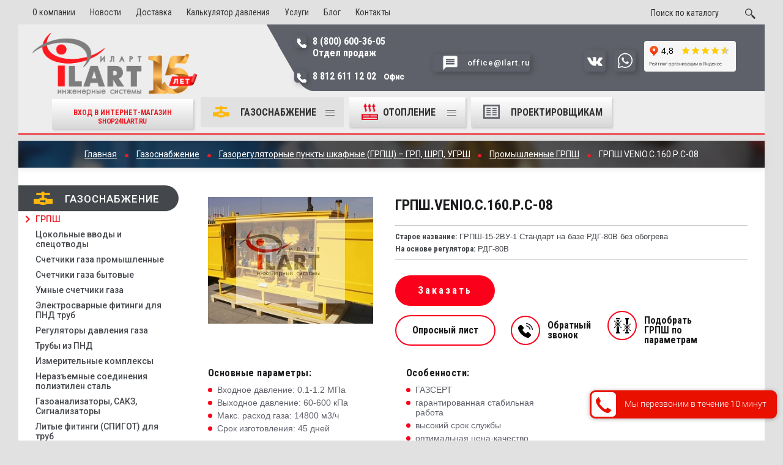

--- FILE ---
content_type: text/html; charset=utf-8
request_url: https://www.google.com/recaptcha/api2/anchor?ar=1&k=6Le4CocqAAAAAJiQh1if18oGafibmsrNfaG5WCJd&co=aHR0cHM6Ly93d3cuaWxhcnQucnU6NDQz&hl=en&v=PoyoqOPhxBO7pBk68S4YbpHZ&size=normal&anchor-ms=20000&execute-ms=30000&cb=la0u1k7oneta
body_size: 49278
content:
<!DOCTYPE HTML><html dir="ltr" lang="en"><head><meta http-equiv="Content-Type" content="text/html; charset=UTF-8">
<meta http-equiv="X-UA-Compatible" content="IE=edge">
<title>reCAPTCHA</title>
<style type="text/css">
/* cyrillic-ext */
@font-face {
  font-family: 'Roboto';
  font-style: normal;
  font-weight: 400;
  font-stretch: 100%;
  src: url(//fonts.gstatic.com/s/roboto/v48/KFO7CnqEu92Fr1ME7kSn66aGLdTylUAMa3GUBHMdazTgWw.woff2) format('woff2');
  unicode-range: U+0460-052F, U+1C80-1C8A, U+20B4, U+2DE0-2DFF, U+A640-A69F, U+FE2E-FE2F;
}
/* cyrillic */
@font-face {
  font-family: 'Roboto';
  font-style: normal;
  font-weight: 400;
  font-stretch: 100%;
  src: url(//fonts.gstatic.com/s/roboto/v48/KFO7CnqEu92Fr1ME7kSn66aGLdTylUAMa3iUBHMdazTgWw.woff2) format('woff2');
  unicode-range: U+0301, U+0400-045F, U+0490-0491, U+04B0-04B1, U+2116;
}
/* greek-ext */
@font-face {
  font-family: 'Roboto';
  font-style: normal;
  font-weight: 400;
  font-stretch: 100%;
  src: url(//fonts.gstatic.com/s/roboto/v48/KFO7CnqEu92Fr1ME7kSn66aGLdTylUAMa3CUBHMdazTgWw.woff2) format('woff2');
  unicode-range: U+1F00-1FFF;
}
/* greek */
@font-face {
  font-family: 'Roboto';
  font-style: normal;
  font-weight: 400;
  font-stretch: 100%;
  src: url(//fonts.gstatic.com/s/roboto/v48/KFO7CnqEu92Fr1ME7kSn66aGLdTylUAMa3-UBHMdazTgWw.woff2) format('woff2');
  unicode-range: U+0370-0377, U+037A-037F, U+0384-038A, U+038C, U+038E-03A1, U+03A3-03FF;
}
/* math */
@font-face {
  font-family: 'Roboto';
  font-style: normal;
  font-weight: 400;
  font-stretch: 100%;
  src: url(//fonts.gstatic.com/s/roboto/v48/KFO7CnqEu92Fr1ME7kSn66aGLdTylUAMawCUBHMdazTgWw.woff2) format('woff2');
  unicode-range: U+0302-0303, U+0305, U+0307-0308, U+0310, U+0312, U+0315, U+031A, U+0326-0327, U+032C, U+032F-0330, U+0332-0333, U+0338, U+033A, U+0346, U+034D, U+0391-03A1, U+03A3-03A9, U+03B1-03C9, U+03D1, U+03D5-03D6, U+03F0-03F1, U+03F4-03F5, U+2016-2017, U+2034-2038, U+203C, U+2040, U+2043, U+2047, U+2050, U+2057, U+205F, U+2070-2071, U+2074-208E, U+2090-209C, U+20D0-20DC, U+20E1, U+20E5-20EF, U+2100-2112, U+2114-2115, U+2117-2121, U+2123-214F, U+2190, U+2192, U+2194-21AE, U+21B0-21E5, U+21F1-21F2, U+21F4-2211, U+2213-2214, U+2216-22FF, U+2308-230B, U+2310, U+2319, U+231C-2321, U+2336-237A, U+237C, U+2395, U+239B-23B7, U+23D0, U+23DC-23E1, U+2474-2475, U+25AF, U+25B3, U+25B7, U+25BD, U+25C1, U+25CA, U+25CC, U+25FB, U+266D-266F, U+27C0-27FF, U+2900-2AFF, U+2B0E-2B11, U+2B30-2B4C, U+2BFE, U+3030, U+FF5B, U+FF5D, U+1D400-1D7FF, U+1EE00-1EEFF;
}
/* symbols */
@font-face {
  font-family: 'Roboto';
  font-style: normal;
  font-weight: 400;
  font-stretch: 100%;
  src: url(//fonts.gstatic.com/s/roboto/v48/KFO7CnqEu92Fr1ME7kSn66aGLdTylUAMaxKUBHMdazTgWw.woff2) format('woff2');
  unicode-range: U+0001-000C, U+000E-001F, U+007F-009F, U+20DD-20E0, U+20E2-20E4, U+2150-218F, U+2190, U+2192, U+2194-2199, U+21AF, U+21E6-21F0, U+21F3, U+2218-2219, U+2299, U+22C4-22C6, U+2300-243F, U+2440-244A, U+2460-24FF, U+25A0-27BF, U+2800-28FF, U+2921-2922, U+2981, U+29BF, U+29EB, U+2B00-2BFF, U+4DC0-4DFF, U+FFF9-FFFB, U+10140-1018E, U+10190-1019C, U+101A0, U+101D0-101FD, U+102E0-102FB, U+10E60-10E7E, U+1D2C0-1D2D3, U+1D2E0-1D37F, U+1F000-1F0FF, U+1F100-1F1AD, U+1F1E6-1F1FF, U+1F30D-1F30F, U+1F315, U+1F31C, U+1F31E, U+1F320-1F32C, U+1F336, U+1F378, U+1F37D, U+1F382, U+1F393-1F39F, U+1F3A7-1F3A8, U+1F3AC-1F3AF, U+1F3C2, U+1F3C4-1F3C6, U+1F3CA-1F3CE, U+1F3D4-1F3E0, U+1F3ED, U+1F3F1-1F3F3, U+1F3F5-1F3F7, U+1F408, U+1F415, U+1F41F, U+1F426, U+1F43F, U+1F441-1F442, U+1F444, U+1F446-1F449, U+1F44C-1F44E, U+1F453, U+1F46A, U+1F47D, U+1F4A3, U+1F4B0, U+1F4B3, U+1F4B9, U+1F4BB, U+1F4BF, U+1F4C8-1F4CB, U+1F4D6, U+1F4DA, U+1F4DF, U+1F4E3-1F4E6, U+1F4EA-1F4ED, U+1F4F7, U+1F4F9-1F4FB, U+1F4FD-1F4FE, U+1F503, U+1F507-1F50B, U+1F50D, U+1F512-1F513, U+1F53E-1F54A, U+1F54F-1F5FA, U+1F610, U+1F650-1F67F, U+1F687, U+1F68D, U+1F691, U+1F694, U+1F698, U+1F6AD, U+1F6B2, U+1F6B9-1F6BA, U+1F6BC, U+1F6C6-1F6CF, U+1F6D3-1F6D7, U+1F6E0-1F6EA, U+1F6F0-1F6F3, U+1F6F7-1F6FC, U+1F700-1F7FF, U+1F800-1F80B, U+1F810-1F847, U+1F850-1F859, U+1F860-1F887, U+1F890-1F8AD, U+1F8B0-1F8BB, U+1F8C0-1F8C1, U+1F900-1F90B, U+1F93B, U+1F946, U+1F984, U+1F996, U+1F9E9, U+1FA00-1FA6F, U+1FA70-1FA7C, U+1FA80-1FA89, U+1FA8F-1FAC6, U+1FACE-1FADC, U+1FADF-1FAE9, U+1FAF0-1FAF8, U+1FB00-1FBFF;
}
/* vietnamese */
@font-face {
  font-family: 'Roboto';
  font-style: normal;
  font-weight: 400;
  font-stretch: 100%;
  src: url(//fonts.gstatic.com/s/roboto/v48/KFO7CnqEu92Fr1ME7kSn66aGLdTylUAMa3OUBHMdazTgWw.woff2) format('woff2');
  unicode-range: U+0102-0103, U+0110-0111, U+0128-0129, U+0168-0169, U+01A0-01A1, U+01AF-01B0, U+0300-0301, U+0303-0304, U+0308-0309, U+0323, U+0329, U+1EA0-1EF9, U+20AB;
}
/* latin-ext */
@font-face {
  font-family: 'Roboto';
  font-style: normal;
  font-weight: 400;
  font-stretch: 100%;
  src: url(//fonts.gstatic.com/s/roboto/v48/KFO7CnqEu92Fr1ME7kSn66aGLdTylUAMa3KUBHMdazTgWw.woff2) format('woff2');
  unicode-range: U+0100-02BA, U+02BD-02C5, U+02C7-02CC, U+02CE-02D7, U+02DD-02FF, U+0304, U+0308, U+0329, U+1D00-1DBF, U+1E00-1E9F, U+1EF2-1EFF, U+2020, U+20A0-20AB, U+20AD-20C0, U+2113, U+2C60-2C7F, U+A720-A7FF;
}
/* latin */
@font-face {
  font-family: 'Roboto';
  font-style: normal;
  font-weight: 400;
  font-stretch: 100%;
  src: url(//fonts.gstatic.com/s/roboto/v48/KFO7CnqEu92Fr1ME7kSn66aGLdTylUAMa3yUBHMdazQ.woff2) format('woff2');
  unicode-range: U+0000-00FF, U+0131, U+0152-0153, U+02BB-02BC, U+02C6, U+02DA, U+02DC, U+0304, U+0308, U+0329, U+2000-206F, U+20AC, U+2122, U+2191, U+2193, U+2212, U+2215, U+FEFF, U+FFFD;
}
/* cyrillic-ext */
@font-face {
  font-family: 'Roboto';
  font-style: normal;
  font-weight: 500;
  font-stretch: 100%;
  src: url(//fonts.gstatic.com/s/roboto/v48/KFO7CnqEu92Fr1ME7kSn66aGLdTylUAMa3GUBHMdazTgWw.woff2) format('woff2');
  unicode-range: U+0460-052F, U+1C80-1C8A, U+20B4, U+2DE0-2DFF, U+A640-A69F, U+FE2E-FE2F;
}
/* cyrillic */
@font-face {
  font-family: 'Roboto';
  font-style: normal;
  font-weight: 500;
  font-stretch: 100%;
  src: url(//fonts.gstatic.com/s/roboto/v48/KFO7CnqEu92Fr1ME7kSn66aGLdTylUAMa3iUBHMdazTgWw.woff2) format('woff2');
  unicode-range: U+0301, U+0400-045F, U+0490-0491, U+04B0-04B1, U+2116;
}
/* greek-ext */
@font-face {
  font-family: 'Roboto';
  font-style: normal;
  font-weight: 500;
  font-stretch: 100%;
  src: url(//fonts.gstatic.com/s/roboto/v48/KFO7CnqEu92Fr1ME7kSn66aGLdTylUAMa3CUBHMdazTgWw.woff2) format('woff2');
  unicode-range: U+1F00-1FFF;
}
/* greek */
@font-face {
  font-family: 'Roboto';
  font-style: normal;
  font-weight: 500;
  font-stretch: 100%;
  src: url(//fonts.gstatic.com/s/roboto/v48/KFO7CnqEu92Fr1ME7kSn66aGLdTylUAMa3-UBHMdazTgWw.woff2) format('woff2');
  unicode-range: U+0370-0377, U+037A-037F, U+0384-038A, U+038C, U+038E-03A1, U+03A3-03FF;
}
/* math */
@font-face {
  font-family: 'Roboto';
  font-style: normal;
  font-weight: 500;
  font-stretch: 100%;
  src: url(//fonts.gstatic.com/s/roboto/v48/KFO7CnqEu92Fr1ME7kSn66aGLdTylUAMawCUBHMdazTgWw.woff2) format('woff2');
  unicode-range: U+0302-0303, U+0305, U+0307-0308, U+0310, U+0312, U+0315, U+031A, U+0326-0327, U+032C, U+032F-0330, U+0332-0333, U+0338, U+033A, U+0346, U+034D, U+0391-03A1, U+03A3-03A9, U+03B1-03C9, U+03D1, U+03D5-03D6, U+03F0-03F1, U+03F4-03F5, U+2016-2017, U+2034-2038, U+203C, U+2040, U+2043, U+2047, U+2050, U+2057, U+205F, U+2070-2071, U+2074-208E, U+2090-209C, U+20D0-20DC, U+20E1, U+20E5-20EF, U+2100-2112, U+2114-2115, U+2117-2121, U+2123-214F, U+2190, U+2192, U+2194-21AE, U+21B0-21E5, U+21F1-21F2, U+21F4-2211, U+2213-2214, U+2216-22FF, U+2308-230B, U+2310, U+2319, U+231C-2321, U+2336-237A, U+237C, U+2395, U+239B-23B7, U+23D0, U+23DC-23E1, U+2474-2475, U+25AF, U+25B3, U+25B7, U+25BD, U+25C1, U+25CA, U+25CC, U+25FB, U+266D-266F, U+27C0-27FF, U+2900-2AFF, U+2B0E-2B11, U+2B30-2B4C, U+2BFE, U+3030, U+FF5B, U+FF5D, U+1D400-1D7FF, U+1EE00-1EEFF;
}
/* symbols */
@font-face {
  font-family: 'Roboto';
  font-style: normal;
  font-weight: 500;
  font-stretch: 100%;
  src: url(//fonts.gstatic.com/s/roboto/v48/KFO7CnqEu92Fr1ME7kSn66aGLdTylUAMaxKUBHMdazTgWw.woff2) format('woff2');
  unicode-range: U+0001-000C, U+000E-001F, U+007F-009F, U+20DD-20E0, U+20E2-20E4, U+2150-218F, U+2190, U+2192, U+2194-2199, U+21AF, U+21E6-21F0, U+21F3, U+2218-2219, U+2299, U+22C4-22C6, U+2300-243F, U+2440-244A, U+2460-24FF, U+25A0-27BF, U+2800-28FF, U+2921-2922, U+2981, U+29BF, U+29EB, U+2B00-2BFF, U+4DC0-4DFF, U+FFF9-FFFB, U+10140-1018E, U+10190-1019C, U+101A0, U+101D0-101FD, U+102E0-102FB, U+10E60-10E7E, U+1D2C0-1D2D3, U+1D2E0-1D37F, U+1F000-1F0FF, U+1F100-1F1AD, U+1F1E6-1F1FF, U+1F30D-1F30F, U+1F315, U+1F31C, U+1F31E, U+1F320-1F32C, U+1F336, U+1F378, U+1F37D, U+1F382, U+1F393-1F39F, U+1F3A7-1F3A8, U+1F3AC-1F3AF, U+1F3C2, U+1F3C4-1F3C6, U+1F3CA-1F3CE, U+1F3D4-1F3E0, U+1F3ED, U+1F3F1-1F3F3, U+1F3F5-1F3F7, U+1F408, U+1F415, U+1F41F, U+1F426, U+1F43F, U+1F441-1F442, U+1F444, U+1F446-1F449, U+1F44C-1F44E, U+1F453, U+1F46A, U+1F47D, U+1F4A3, U+1F4B0, U+1F4B3, U+1F4B9, U+1F4BB, U+1F4BF, U+1F4C8-1F4CB, U+1F4D6, U+1F4DA, U+1F4DF, U+1F4E3-1F4E6, U+1F4EA-1F4ED, U+1F4F7, U+1F4F9-1F4FB, U+1F4FD-1F4FE, U+1F503, U+1F507-1F50B, U+1F50D, U+1F512-1F513, U+1F53E-1F54A, U+1F54F-1F5FA, U+1F610, U+1F650-1F67F, U+1F687, U+1F68D, U+1F691, U+1F694, U+1F698, U+1F6AD, U+1F6B2, U+1F6B9-1F6BA, U+1F6BC, U+1F6C6-1F6CF, U+1F6D3-1F6D7, U+1F6E0-1F6EA, U+1F6F0-1F6F3, U+1F6F7-1F6FC, U+1F700-1F7FF, U+1F800-1F80B, U+1F810-1F847, U+1F850-1F859, U+1F860-1F887, U+1F890-1F8AD, U+1F8B0-1F8BB, U+1F8C0-1F8C1, U+1F900-1F90B, U+1F93B, U+1F946, U+1F984, U+1F996, U+1F9E9, U+1FA00-1FA6F, U+1FA70-1FA7C, U+1FA80-1FA89, U+1FA8F-1FAC6, U+1FACE-1FADC, U+1FADF-1FAE9, U+1FAF0-1FAF8, U+1FB00-1FBFF;
}
/* vietnamese */
@font-face {
  font-family: 'Roboto';
  font-style: normal;
  font-weight: 500;
  font-stretch: 100%;
  src: url(//fonts.gstatic.com/s/roboto/v48/KFO7CnqEu92Fr1ME7kSn66aGLdTylUAMa3OUBHMdazTgWw.woff2) format('woff2');
  unicode-range: U+0102-0103, U+0110-0111, U+0128-0129, U+0168-0169, U+01A0-01A1, U+01AF-01B0, U+0300-0301, U+0303-0304, U+0308-0309, U+0323, U+0329, U+1EA0-1EF9, U+20AB;
}
/* latin-ext */
@font-face {
  font-family: 'Roboto';
  font-style: normal;
  font-weight: 500;
  font-stretch: 100%;
  src: url(//fonts.gstatic.com/s/roboto/v48/KFO7CnqEu92Fr1ME7kSn66aGLdTylUAMa3KUBHMdazTgWw.woff2) format('woff2');
  unicode-range: U+0100-02BA, U+02BD-02C5, U+02C7-02CC, U+02CE-02D7, U+02DD-02FF, U+0304, U+0308, U+0329, U+1D00-1DBF, U+1E00-1E9F, U+1EF2-1EFF, U+2020, U+20A0-20AB, U+20AD-20C0, U+2113, U+2C60-2C7F, U+A720-A7FF;
}
/* latin */
@font-face {
  font-family: 'Roboto';
  font-style: normal;
  font-weight: 500;
  font-stretch: 100%;
  src: url(//fonts.gstatic.com/s/roboto/v48/KFO7CnqEu92Fr1ME7kSn66aGLdTylUAMa3yUBHMdazQ.woff2) format('woff2');
  unicode-range: U+0000-00FF, U+0131, U+0152-0153, U+02BB-02BC, U+02C6, U+02DA, U+02DC, U+0304, U+0308, U+0329, U+2000-206F, U+20AC, U+2122, U+2191, U+2193, U+2212, U+2215, U+FEFF, U+FFFD;
}
/* cyrillic-ext */
@font-face {
  font-family: 'Roboto';
  font-style: normal;
  font-weight: 900;
  font-stretch: 100%;
  src: url(//fonts.gstatic.com/s/roboto/v48/KFO7CnqEu92Fr1ME7kSn66aGLdTylUAMa3GUBHMdazTgWw.woff2) format('woff2');
  unicode-range: U+0460-052F, U+1C80-1C8A, U+20B4, U+2DE0-2DFF, U+A640-A69F, U+FE2E-FE2F;
}
/* cyrillic */
@font-face {
  font-family: 'Roboto';
  font-style: normal;
  font-weight: 900;
  font-stretch: 100%;
  src: url(//fonts.gstatic.com/s/roboto/v48/KFO7CnqEu92Fr1ME7kSn66aGLdTylUAMa3iUBHMdazTgWw.woff2) format('woff2');
  unicode-range: U+0301, U+0400-045F, U+0490-0491, U+04B0-04B1, U+2116;
}
/* greek-ext */
@font-face {
  font-family: 'Roboto';
  font-style: normal;
  font-weight: 900;
  font-stretch: 100%;
  src: url(//fonts.gstatic.com/s/roboto/v48/KFO7CnqEu92Fr1ME7kSn66aGLdTylUAMa3CUBHMdazTgWw.woff2) format('woff2');
  unicode-range: U+1F00-1FFF;
}
/* greek */
@font-face {
  font-family: 'Roboto';
  font-style: normal;
  font-weight: 900;
  font-stretch: 100%;
  src: url(//fonts.gstatic.com/s/roboto/v48/KFO7CnqEu92Fr1ME7kSn66aGLdTylUAMa3-UBHMdazTgWw.woff2) format('woff2');
  unicode-range: U+0370-0377, U+037A-037F, U+0384-038A, U+038C, U+038E-03A1, U+03A3-03FF;
}
/* math */
@font-face {
  font-family: 'Roboto';
  font-style: normal;
  font-weight: 900;
  font-stretch: 100%;
  src: url(//fonts.gstatic.com/s/roboto/v48/KFO7CnqEu92Fr1ME7kSn66aGLdTylUAMawCUBHMdazTgWw.woff2) format('woff2');
  unicode-range: U+0302-0303, U+0305, U+0307-0308, U+0310, U+0312, U+0315, U+031A, U+0326-0327, U+032C, U+032F-0330, U+0332-0333, U+0338, U+033A, U+0346, U+034D, U+0391-03A1, U+03A3-03A9, U+03B1-03C9, U+03D1, U+03D5-03D6, U+03F0-03F1, U+03F4-03F5, U+2016-2017, U+2034-2038, U+203C, U+2040, U+2043, U+2047, U+2050, U+2057, U+205F, U+2070-2071, U+2074-208E, U+2090-209C, U+20D0-20DC, U+20E1, U+20E5-20EF, U+2100-2112, U+2114-2115, U+2117-2121, U+2123-214F, U+2190, U+2192, U+2194-21AE, U+21B0-21E5, U+21F1-21F2, U+21F4-2211, U+2213-2214, U+2216-22FF, U+2308-230B, U+2310, U+2319, U+231C-2321, U+2336-237A, U+237C, U+2395, U+239B-23B7, U+23D0, U+23DC-23E1, U+2474-2475, U+25AF, U+25B3, U+25B7, U+25BD, U+25C1, U+25CA, U+25CC, U+25FB, U+266D-266F, U+27C0-27FF, U+2900-2AFF, U+2B0E-2B11, U+2B30-2B4C, U+2BFE, U+3030, U+FF5B, U+FF5D, U+1D400-1D7FF, U+1EE00-1EEFF;
}
/* symbols */
@font-face {
  font-family: 'Roboto';
  font-style: normal;
  font-weight: 900;
  font-stretch: 100%;
  src: url(//fonts.gstatic.com/s/roboto/v48/KFO7CnqEu92Fr1ME7kSn66aGLdTylUAMaxKUBHMdazTgWw.woff2) format('woff2');
  unicode-range: U+0001-000C, U+000E-001F, U+007F-009F, U+20DD-20E0, U+20E2-20E4, U+2150-218F, U+2190, U+2192, U+2194-2199, U+21AF, U+21E6-21F0, U+21F3, U+2218-2219, U+2299, U+22C4-22C6, U+2300-243F, U+2440-244A, U+2460-24FF, U+25A0-27BF, U+2800-28FF, U+2921-2922, U+2981, U+29BF, U+29EB, U+2B00-2BFF, U+4DC0-4DFF, U+FFF9-FFFB, U+10140-1018E, U+10190-1019C, U+101A0, U+101D0-101FD, U+102E0-102FB, U+10E60-10E7E, U+1D2C0-1D2D3, U+1D2E0-1D37F, U+1F000-1F0FF, U+1F100-1F1AD, U+1F1E6-1F1FF, U+1F30D-1F30F, U+1F315, U+1F31C, U+1F31E, U+1F320-1F32C, U+1F336, U+1F378, U+1F37D, U+1F382, U+1F393-1F39F, U+1F3A7-1F3A8, U+1F3AC-1F3AF, U+1F3C2, U+1F3C4-1F3C6, U+1F3CA-1F3CE, U+1F3D4-1F3E0, U+1F3ED, U+1F3F1-1F3F3, U+1F3F5-1F3F7, U+1F408, U+1F415, U+1F41F, U+1F426, U+1F43F, U+1F441-1F442, U+1F444, U+1F446-1F449, U+1F44C-1F44E, U+1F453, U+1F46A, U+1F47D, U+1F4A3, U+1F4B0, U+1F4B3, U+1F4B9, U+1F4BB, U+1F4BF, U+1F4C8-1F4CB, U+1F4D6, U+1F4DA, U+1F4DF, U+1F4E3-1F4E6, U+1F4EA-1F4ED, U+1F4F7, U+1F4F9-1F4FB, U+1F4FD-1F4FE, U+1F503, U+1F507-1F50B, U+1F50D, U+1F512-1F513, U+1F53E-1F54A, U+1F54F-1F5FA, U+1F610, U+1F650-1F67F, U+1F687, U+1F68D, U+1F691, U+1F694, U+1F698, U+1F6AD, U+1F6B2, U+1F6B9-1F6BA, U+1F6BC, U+1F6C6-1F6CF, U+1F6D3-1F6D7, U+1F6E0-1F6EA, U+1F6F0-1F6F3, U+1F6F7-1F6FC, U+1F700-1F7FF, U+1F800-1F80B, U+1F810-1F847, U+1F850-1F859, U+1F860-1F887, U+1F890-1F8AD, U+1F8B0-1F8BB, U+1F8C0-1F8C1, U+1F900-1F90B, U+1F93B, U+1F946, U+1F984, U+1F996, U+1F9E9, U+1FA00-1FA6F, U+1FA70-1FA7C, U+1FA80-1FA89, U+1FA8F-1FAC6, U+1FACE-1FADC, U+1FADF-1FAE9, U+1FAF0-1FAF8, U+1FB00-1FBFF;
}
/* vietnamese */
@font-face {
  font-family: 'Roboto';
  font-style: normal;
  font-weight: 900;
  font-stretch: 100%;
  src: url(//fonts.gstatic.com/s/roboto/v48/KFO7CnqEu92Fr1ME7kSn66aGLdTylUAMa3OUBHMdazTgWw.woff2) format('woff2');
  unicode-range: U+0102-0103, U+0110-0111, U+0128-0129, U+0168-0169, U+01A0-01A1, U+01AF-01B0, U+0300-0301, U+0303-0304, U+0308-0309, U+0323, U+0329, U+1EA0-1EF9, U+20AB;
}
/* latin-ext */
@font-face {
  font-family: 'Roboto';
  font-style: normal;
  font-weight: 900;
  font-stretch: 100%;
  src: url(//fonts.gstatic.com/s/roboto/v48/KFO7CnqEu92Fr1ME7kSn66aGLdTylUAMa3KUBHMdazTgWw.woff2) format('woff2');
  unicode-range: U+0100-02BA, U+02BD-02C5, U+02C7-02CC, U+02CE-02D7, U+02DD-02FF, U+0304, U+0308, U+0329, U+1D00-1DBF, U+1E00-1E9F, U+1EF2-1EFF, U+2020, U+20A0-20AB, U+20AD-20C0, U+2113, U+2C60-2C7F, U+A720-A7FF;
}
/* latin */
@font-face {
  font-family: 'Roboto';
  font-style: normal;
  font-weight: 900;
  font-stretch: 100%;
  src: url(//fonts.gstatic.com/s/roboto/v48/KFO7CnqEu92Fr1ME7kSn66aGLdTylUAMa3yUBHMdazQ.woff2) format('woff2');
  unicode-range: U+0000-00FF, U+0131, U+0152-0153, U+02BB-02BC, U+02C6, U+02DA, U+02DC, U+0304, U+0308, U+0329, U+2000-206F, U+20AC, U+2122, U+2191, U+2193, U+2212, U+2215, U+FEFF, U+FFFD;
}

</style>
<link rel="stylesheet" type="text/css" href="https://www.gstatic.com/recaptcha/releases/PoyoqOPhxBO7pBk68S4YbpHZ/styles__ltr.css">
<script nonce="PLONUb-GWlSjluY6uxcO9g" type="text/javascript">window['__recaptcha_api'] = 'https://www.google.com/recaptcha/api2/';</script>
<script type="text/javascript" src="https://www.gstatic.com/recaptcha/releases/PoyoqOPhxBO7pBk68S4YbpHZ/recaptcha__en.js" nonce="PLONUb-GWlSjluY6uxcO9g">
      
    </script></head>
<body><div id="rc-anchor-alert" class="rc-anchor-alert"></div>
<input type="hidden" id="recaptcha-token" value="[base64]">
<script type="text/javascript" nonce="PLONUb-GWlSjluY6uxcO9g">
      recaptcha.anchor.Main.init("[\x22ainput\x22,[\x22bgdata\x22,\x22\x22,\[base64]/[base64]/[base64]/bmV3IHJbeF0oY1swXSk6RT09Mj9uZXcgclt4XShjWzBdLGNbMV0pOkU9PTM/bmV3IHJbeF0oY1swXSxjWzFdLGNbMl0pOkU9PTQ/[base64]/[base64]/[base64]/[base64]/[base64]/[base64]/[base64]/[base64]\x22,\[base64]\\u003d\x22,\x22w4c9wpYqw6Rnw7IIwrHDhMOFw7vCpcOMFsKrw7Jfw5fCtgY6b8OzP8KPw6LDpMKrwofDgsKFRcKZw67CryJ2wqNvwrdDZh/Dj0zDhBVpeC0Gw7NPJ8O3C8KWw6lGAMKPL8ObaD4Nw77CkMK/w4fDgG3DmA/[base64]/DgMOaXDl8wo8HwqHCgSIxay/DgxPCicOgwrbCvCJFPcKNOcO2wpjDg3nCpELCqcKgMEgLw5FIC2PDucOfSsOtw4jDvVLCtsKDw7w8T3tkw5zCjcOwwqcjw5XDt2XDmCfDqFMpw6bDp8KQw4/[base64]/DtERDw4hpwrfCqVlkwrvCjlTDusK3w6FXw43DusOIwpcScMO+AcOlwoDDn8KZwrVld34qw5h8w7XCtirCuS4VTQUaKnzClsKjS8K1wq9FEcOHbcKKUzxHUcOkID0/[base64]/[base64]/w5RYw6M7QsKmw5rCgWojw5YGPizDnsK+w7x8w53DgsKXTMKbWyZmFDtwXcOEwp/Ch8K5ewBsw54lw47DoMORw6szw7jDhRk+w4HCvwTDmmDCn8KZwoo1wpfClsOHwpsow63Di8Osw57DosOeFsOdOGLDnmQIwrHCt8K2wrVswobDl8Orw4QvNi/DocOKw5AQwphuw47CvTt/[base64]/CusKRw4DDlcKswrbDu8KowplaW8O/w6DCp8OYw5ZuSw3CgicAPmsNw7csw6xswofCiHvDlk8gFivDr8OiQnHDlw/DtMOtJi3Co8Kqw53CucKKC29LCGRaG8KTw6kiJ1nCjHpVw4LCmXFgw78ZwqzDsMOWCsORw7TDiMKYKFzCgsOJKcKzwp1ew7bDq8OTP0/DvU8kwpfDo3oLV8KpZ0dww5bCtMO2w5LDscKvAmjCrjIbN8OBJcOucMOEw6J/AD7DvsOjwqfDqcOAwqLDiMKWw5UOT8KpwonDvsKpJQfCl8OWZsOJw4AmwqnChsOQw7dKNcO5HsKUwrQhw6vCgMKuQmvCo8K6w7jDoSoswocESsKvwrtsA3bDgMKSOnBGw4zCvAJhwrXCpW/ClhTDuCXClCIwwoPDgsKewo3CnsOSwqJqbcOYe8KXZcKOE0PCgMK3JyhJwrDDn2hNwo8HZQ0RIWosw5DCjcOIwp7Dn8K1wqJ2w6ENRRU2wod6WxzCisOcw7zDi8KPw5/DkBvDswUGwo7CpsKULcOVeErDkU/DnELDusK3GBkXYDbColPDpsO2woJzDHtuw5LDsGc/UAHDsl3DmxFUTCjCqcK3DsOuSQ9pwrVlEcKRw4o0S2VqScO1w5LCusKfFSx2w4LDo8OtEXUFW8OLVcOSfCHCtjQfwqXDmsOdwo4EIAjDr8KIKMKULXTCugnDp8KZaDhhHzHCnMKQwpo7wqo0FcK1UsOowoLClMOecGViwppTXsOnKMKVw5/[base64]/DunweYcKIe8Ogw5Mxw6FBGBJVwrpNw4oeXMOFAMKhwqRYGsOfw5TCjsKbDzFcw75Xw6XDhj1Zw7/DlcKSPxrDrMK/[base64]/[base64]/ChQjCvTrDrGTCrwfDmMO4w6crE2XCtGo5JsO7wqgXwpDDksOvwr0jw4AGJsOEJ8KDwoNBQMKww6PCocKTw6FAwoJyw40Fw4VUXsK1w4FMP27DsHs/wpvCtxvCjMOtw5Y/FgTDvxpQwrZ3w6EOOcOLd8K4wqE/w5Ntw7BIw51XUlHDtgbDlTjDindXw6PDnMKHS8O2w4PDvcKiw6HDlcORwqDCtsKFw5jDu8KbC2NNLkNwwqHClB9NTMOeDsOsMsOGwroawonDuWZfw74Owrt/[base64]/w6vDhGtfBcKPwrRxwqE2wrHDknjDo8OqD8KlYcKUOcO8w5EkwoolJWI+HGxhwoM0w6EEw5sfTRzDg8KGesO+w4p6wqvCkcK7w5zCtWcVw7zCjcKkeMK5wo/CucOtEHTCkwPDgMKhwqbDkMKXYsOTQhDCtMKtwrDDmwLCmsORIBDCu8KTYUkkw7Qxw6TDkz/Dv2vCjcKXw4xDWgHCtkjDm8KbTMOmUsO1d8OVWz7DpywxwoR5S8KfKQB/ITlHwpDDgcKAKjfCnMK9w63DqMKXQ3cABhbDjMKzG8OUU3tZDHtnw4TCth5ewrDDrMO/IgYqw6TCtcKqwr5Pw5kawo3CqE9ww7AhTjZuw4bCoMKdwofCgUHDmTdvasK5OsODwp3DpsOLw5E0G1NTTy0xa8OvZ8KNK8OSJFbCpMKbfsKkAsOFwpjDgTrCth91R208w5PDuMOJEFPCqMKjN2DCt8K9VjfChQjDhULCrivClMKfw6siw4/CuFxnUGHDoMODfMKpwqJPb3LCpsK7EzFDwoAieyEaFXQdw5bCssOSwqVzwprCucOAHsOLXcKrKS/DiMKILMObEcOCw6FlYAnCgMOJMMOrKsKSwpZvLWpwwp/DiAo2UcKWw7PDnsKBwqQsw7DDhTE9XmFNccK+ZsOGwrk0wrtyP8KrYGQvwp/CmjTCtSDCgsKawrHCjMKPwp0Cw5xFF8O5wpjCpsKlRXzCvjZTwrHCplBcwqcve8Ocb8KULikMwpN3UcO4wprDqsKmE8OVeMKhw6tvakLCmMKwCMKDecKuZ14UwqZ+w6wpXsOxwqrChsOEwoIlUcKcajodw6YUw4/CqHfDvMKAw7k9wrzDq8KKcMKXKcKvRRR7wotMNAjDkcKUAk1Uw5nCtsKRXsOKIgnCjVHCrTtVUMKrTcK7QMOMEsOzcsOAIMK2w5LDkRXDpHzDh8KXRWrChVfCt8KWIsKjwpHDssOmw7R8w5zCiHlYW2jDqcKKwofDoGrDisKMwqBCM8K/[base64]/Dg2jDtQcPw67CiknDp8OibMKSwq5XwpjCo8K9wrIdwqjCusKCw5ZQw7pDwqTDu8O6w4nCvhbDuRTClsObVjTCjcKwDcOtwqHCnm/[base64]/DpMKYLMKsYMO/JVdEw7rCuULDmistw6/Ci8Oewr12MMKvLTMsJ8O2w7Btw6XCssOPQcOUWTBTwpnDmVvDiUUwLxnDksO/wp59w5ZVwr/[base64]/DjMO2LMKtw7FRTsOpw5zCucOiwpzDksO8w5MWIcKCbsOmw6HDp8K1wo5lwrzDkMOvRD4uPxBZw45XbnhXw5A0w7QiaV7CsMKBwqFkwqJPZBnCjMO7Ew/CgRobwrLCmcKjSi/[base64]/DlMOjMw7CpUPCq8OpL0HCuMKOPEDCosOGfh0two7CmSfDmsOQdcOBcjPCm8OUwrzDnsK3w5rCpmwadFtHQMKsHQlWwqI9WcO9woBsC1Q4w7XCv0dSPAQrwq/Dm8KuGcKhw60Xw4Qrw5RkwrzCgUB3H2lwJDIpME/Ci8KwTSkXflnDhHHCiyjDvsOyYHhkMRMvIcOFwr/[base64]/DhcKqw77DiMK/UVPDuEPCtMKCawQcb0zDr8Kne8ODZxN1ZFo3FGXDhcOTBU0ANVAywoDDnyfCpsKlw7paw7zCnUc+wq8+wol1V1zDhMONKsOEwoHCtsKMbcOge8OmEhFgMw8/Fj55woPCp2bCvXMBHwXDmsKNPkvDs8KobkvCngMEYsKFUE/DrcKPwqDDvWgPeMKIT8KzwoQzwo/ChsOdRh0uwqfChcOAwoABRSPCm8Oww55hw4vDn8OJBcOPTiJNworCuMOYw6dvw4XCmWvDo0k6csKpwqwmB2M4QMKWW8OPwrnCisKJw7vCuMK0w652w4TCisO5B8KcM8OEbT/CnMOuwrhxwooOwpJBUALCoCzCpSpqJsO7FmrDjsKrGcKBTFjCqcObEMONRFrDh8OAcF3Dqh3Do8K/[base64]/CrMK4woLCl8OdwrTClWbDksOqw4FtZz5swqvCucOPwrLDiAolMAXCgX5kYcK5K8K1w5LDm8Owwqt7w7oRBcOKRHDCnzXDhgPCtsKdIcK1w49bDsK6YMOCwoPDrMO8OsKdGMKjw77CuRk9NMOoMDrCvk/[base64]/Dmy3CjMK0wpUrCnvCosOnJ8KqcGN6w5Z7woHDhMKFwpLCqsOuw5dJdMOkwqN5bcOuLgF+LCrCuirCszTDssKcwpXCq8Kmw5DDkipoCcOeRSPDhMKuwrJXODLDqUTDm3/[base64]/wqxTbsOywocpw7BvS8Knw4Zpw6rCkncCwoDDgcKFWFnCkTBEGx3CssOuTsKXw63CqsOfw4szUWzDpsO4w5bCkMK+VcKdMlbCm0NQw4lAw7nCpcK/wobCssKiS8Kaw4Msw6M3w5nDvcOGIW4yTl9YwqBIwqo7w7DCn8K6w5vDqhDDgHPCsMKkNy3DiMK+a8OMasOCR8K7ZzzDnMOAwpU5wpXCh25aNCTClcOVw58sS8K4X0jCjj/[base64]/ChBLDl8Kow7cIwoB0w5TDon7CnsOxw4bDh8O7WEYJw6bCkhnDosOqG3fCnsKKPMOpwrbCuhHDjMKGTcOTZlHDunoTwrXDqMKpEMOwwqzCmcKqw4LDlytWwp3CgSYGw6dTwqpIwqrCjsObLnjDgXd9eQciShhNO8O6wq8PXsKxw7w/[base64]/O8K4TVg5w7rDgsKebcOBw4NAaWLDmGdkUkvDqMOKwrzDvyPCgCTDgE/Cv8ODKBJ2W8KGQHxcwrUTw6DCj8K/DcK1DMKJHC1Rwq7CqFcJOsKUw5/CvMKEKcKPwozDv8OURiw2CsOETcOMw7LDoFHDi8KkLErCusO1FgLDrMOrFykJw4Rtwp0MwqDCpEvDj8O2w6AYW8OBSsKOKMKQU8Orc8OlY8O/[base64]/Dr8OlwokcCMOOw7phw6dOwp9Pw49awrEaw4nCsMKHK1zDiF5lw6ZrwrTCunnCjkpSw6MZwrhjwqlzwpnDmyt+WMOyH8Ksw6jCu8OvwrZBwoHDoMK2wr7DumR0wrA8w57CsALCvnHDoETCimTCjcOEw5vDtMO/ZUxswp8kw7DDg23CgMKAwofDlz1wfFjDvsOIFmlHKsK5ZkAywq3DvzPCs8KoEHnCi8OjL8Oxw7zCt8Ogw6/DscKNwrLCh2R5wo0ZDcKQw48jwptzwqHChifDjcKDQw7Ds8OeVXPDr8OQf1peAMOwY8K9worCv8K0w5vChlhJNA3Dp8Kcwps5wo7CnADCqcKSwrfDuMOswp1ow7nDvMOJTCPDlB4PJhfDnwZnw79kPm/DnTTChsK+fB/[base64]/CnTFNT2zCu37DngTDpsOKORDDt8KEw4HDu3BZw6Bzw4/Cij/CtcKCRcOow7zCuMOGwrLCqy9pw5jCuzN8w4HDtcKDw5XCmmtUwpHClXXCvcKZJcKKwqXCnn5GwpZZdnTDhsKDwqAAw6R7WGUiwrTDk0Mhwp90wpTDiQEpOQ1Cw7oYw4jCoFY+w4x9w6TDmG3DncO/NMO4w7TDnMKQdsOXw4oBXcKMwpc+wog2w5LDusOABnIFw7PCuMKAwplEw6zCqVbDrsK1SH/[base64]/CtcKPw7TCozwLwrE2T3Yxw4gKw691woDCn27CtXFawpkuH2nCl8Kxw6bCmMOwHAhDb8K7D3hgwqk4asKNf8OSfMOiwpxFw4jDt8Kpwo5Tw61XacKOw5TClFvDqFJIwqrCmsKiGcK7wqJyIUnClxPCncOAHMKpfMKCNx3Cn1MmNcKvw6fDp8OiwrIXwq/CsMKeBsKLYVVHWcK5KzR4XyDCnsKDwoUbwrvDswrDgcKDZsO2w7ocR8KXw7XCjsKbXyLDlkTDscKBbcOLw4nCvwbCpHAXAcOAdcKkwpfDtGDDgcKZwoLCg8OVwoQIWgXCmcOEQHwlccO/[base64]/[base64]/NsOWBsOiKcObBsOvfxDCkmfCmFDDkcKyKMO3E8KXw7o8RMKAf8KqwoYDwoxlDmoMPcOgLA3DlsKcwpzDjMKDwrzCpcOoN8KKZ8OMd8OWD8O0wpV8wrLCpCzCvEVYY1PCjMK0fV/DigcofU7Dp0EEwrsSJcKFdmDDvixewrx0wqrCqiTCvMOqw5QjwqkKw7ghJC3DvcOiw55lZWd1wqbCgw7Cv8OZEsOjXsOvwrzCg0gkIAxlcijCiFnDhHzDplHCo0kzYxdhasKcWi7ChGbCrG7Ds8KWw5rDocO+KcKFwrEXPMOANMOwwrvCv0zCmTl6OsK/wpsUWHtWSWs3OMOZYnfDrsOpw7cRw4BNwrJQDhfDqR3CksOfw77Cv3UQw6/[base64]/DlibDosObw7AQwpZ4PcO7NsKdLkvDgsKSw5nDkBIpYwpgw4EQfMK4w6PCusOWJm91w6ZyOsOQXX7DusKGwrR/[base64]/CpcKQwrDCh8KYw6zDlsOPIMK7HMOxw4vCoQ/[base64]/[base64]/DiwkYW23DgVLDo8OiwqMvwpVcPQtSwpnCiwJiWE0EQ8OOw5/Dv03DpcOmPcOsAzBIf1rCpkjCtcOtw7rCjxbChcKpNsKYw4Etw6/DtMOew5pmOcOBQcOaw5bCuglWLR7CnwXChkvCgsKiZMO1cjB4w5EvfX3CqsKGE8KBw6orwochw7cawp/[base64]/dsONwpE0XMKCwqJIwqouCMKpGsO1w7vDp8KUwqUMPG7CkGDCk00JRV8dw6ImwpLDvMKTw4ZuY8OOw67DrwjCvw7ClVPDgsK/w5x4w7DDgMKcdsOZM8OKwqgbwoJla0jDhcORwoTCpcKUPV/DocKdwpfDpAEVw6wTw4whw54MVXVKw7bDqMKOU35/[base64]/DmMKHwooRTcKDwqZ4JMOEwopaP8OyM8KPw5IiLsK5ZMKewpXDpVgXw5FswrsZwoBaEsORw5Rpw4RHw7Acw6bDrsOpwo1oSGrDu8K2wpkPF8K3w64jwogbw4PCjj3CjVpLwq/DoMK2w6hOwqpACMKwHsOlw4/CvSfDnHnDsXjDkMKFaMOwZcKhKsKiMMKGw7lLw5HDo8KEw7jCvsOGw7HDu8OdUAILw6hfX8O4BzvDssOpeVvDmTMiS8K1OsOBRMK7w6Emw4kLw6ZAwqRgFEciSjTCq2QPwp3DpMKEZy/DjwrDqcOawpdHw4XDl0rDr8OxOMK0BUAmLsOOUcKrHTPDmUHDqxJoPsKFw6HDnsKPw4zCllXDtcO1w4vDo0bCrwQTw7Ayw6cywq1sw4PDoMKmw4vCi8O1wrgKexBqBkXCusOQwooKccKKSDgCw7ohw5rDisKjwpYEw7hbwq/Cu8O8w5LCm8Oaw7YkJlfDvGPCniYbw6Atw5lkw4jDpkYZwoIbDcKEasODwr7CkwdTeMKGZMOuwr5Cw4ZPw5w+wr3DuBkuw7F0FhxrL8KuSsOZwoLDpVw2RMOmFmRMHEh4PSZqw4/CisKzw5NQw5FHaCgUYcKFw4hrw6wGw5zDpDQGw5PDtHg5wofDhz0VCVI+bl0peQRMwqI4ccKMHMK0GyvCv0bDgMK0wqwmFxzCh1xHwojDucKGwrrDuMORw4TDt8OgwqgZw7vCg2vCrsKGdsKYwqNHw54Cw756D8KEbk/DvU9Ww6zDsMK7ewLClTB6wpI3GcORw63DiGDClcKiS13Dh8K9XWfDm8K1PArCnjbDp3l4MMKnw4obw4XDoAXCrMKzwpPDmsKHWsONwqhuwprDoMOMwoEGw7jCrcKON8OGw4wjfMOseDN5w7zCgMO/[base64]/CtBfCgsOtwqM/woDDoizCl8OxDcOmPj7DlMKAIsK0NcK9w6YOw7ozw5YGZ2zCsk/ChBvDjsO8FRxwCTzChUYkwqoAcwrCvMOlYwwHasOsw69yw5DCsEHDt8K0w4Z1w53DhsKpwpdhFsOCwo1/w7PDpsOffGrCvW7DisOIwp1uUk3Cp8K8IgLDucOAVcKOJj8Vb8O7wpbCrcKTaGzCi8OTw4gOGk3Ct8OTdAnCscK/[base64]/w4sQaW7DvsK9ZkYZwpPDh8OMw7/CqBRpQ8OZwqhNw54wPsKMBMOEQMOzwrJKK8KELsO9TsO2wqrCkcKJXkoiKSd/dVhjwr1Ww63DksKmbsKHQBvDo8KHPkU/RMKAA8OTw4LCo8KBaAd0w5DCiwzDmUPCqcO5wpvDlURUwrYsKifDhG/DuMKUwqhbaiwABivDnR3CiVrChMOBQsK+wpDCkw0lwoHClcKvVsKUCcOawrBCUsOXGH8jEMO3wptPBzhjIcO3w4wLJ1tYwqTDmloZw4PCqsK/F8OMFG3Du34kQGPDij9vfMOtS8KHIsO7w7jDqcKdLD8cVsKwIirDhsKZwr9CUUkQCsOzSBFSwrLDicKdXMK0EcKWw5DCscO3OcKbQ8Kcw4vDnsOSwrVXw5PCrXgjQRNdc8Kuf8K5ZHfCksO4w6p1Pz81w7rDlMOlRcKidn/[base64]/[base64]/DpCg2w7BDIMO9wplZw6LCl0phw5nDhcK+wqt8HcKMwpjCgXvDuMKiw7RgKzUHwpDCsMO/wqHClh4ocUU/NEvCi8OywqvCqsOWw4FQwrgBw4PChsObw5UKa2bCmH/[base64]/LMOSBG7Ckw3Ds8KQwr7DtkYZfV0twp0SwqBsw7DCkV/Dr8K+wpzDmhYuGQINwrMZEwUWWzLCgsO7OsKpEWdGMh3DtMKjFlrDjcKRUGfDvMOzesO/[base64]/wr3CghTDmhAuUsOhYcK4XMKiw7AUwrbDuA8ZEMOmw4nCiHwMMMOMwqTDi8OQecKdw67Dv8OCw6d7QldbwpYvLMKNw53CuDkIwq3DnmfCmDDDncOtw6k/acOnwp9pJD1Ow4PCrlFFXS8/YMKOecO3agzDjFrDoHc5KCQVw7rCplIRCsKhD8K2bCzDtw1FEMKrwrAqZMK+wqplZ8KwwrLDkG0MXA43HT4wNsKxw7fDiMKUbcKew7Ngw6/CjDvCvSh/w53CokXCl8OcwqQwwrXChQnCvRFDwqtvwrfDqSYgw4cjwqbDiH3CiwVtMW54QQxnwq7CrsKIKMKnUmMqdcOgw5zCtsKMw6XCmMOlwqAXPTnDvzclw7QoQ8Kcwr3Dr0fCnsK/w5k2wpLDksKmWULCiMK5w7zCumEIPDbCjMK6wrkkNkFMN8Oww4TCv8KQDkE2w6zCgcOdw7XDrsO1wr0/H8OtZcOww4IJw6jDjUpKZghEGsOjT1/[base64]/w6k3wo7CvsO1w4DChjsZYcKaWMOrOzLDgh7DvcKWwodiQsOgw5k6RsOEwp1qwpteBMOUXTjDom3Ct8O/[base64]/CkMOZLBhVw6p8JSrDv8Kbw7BFw4kQbMKZw4kowqPCl8Okw64eKxpWZg7DvsKDNBXDm8KWw7nDucKqw7I4f8KLc1oGVSbDjcOUwpYrM3rCtcKbwotBbSREwpUWMmrDvynChFUbw5jDgmvCu8OWNsOHw4s/w6lUWhgnRzdewrDDowJ/[base64]/wqpZG0zDl8Orwo1Jw6rDvVrDgkHCjsORfcODw584w5NXfXfCq0HDpSRJcizCk3HDoMKHLzXDnVNFw7zCgMORw5TDgGlrw4IXF1PCowFew4zDr8OuHcKySSQsIWXCnzzCu8OLwo7Do8OOwpnDlMO/[base64]/DiFs4wooRYcKTwpJcLMKCwoMDw6YIasKSZC0CfMODR8K+RGQ9wrJgZnXDrcOWC8Kyw4bCpQzDoHrDkcO6w47DmnJPc8Oew6HCgcOhSsOUwo9Two/Cq8OXacK0ZMOcw6rDmcOdPVY5woR7PcK/[base64]/[base64]/DjnwlwrPDuWLDly4HcA7Djl16DcKxw7o4KHHChsO+NcOewp/Cj8K7w63CjcOLwrwEwolwwr/CjAgzMkQoe8KxwpRrw5ZCwokmwq3Cv8O9CcKFP8OVW1xoYygewrUEGsKHEcOKcMOcw557w5EGwq7CqR5QDcO1w4DDhMK6wrMJwo/DpWTDrsOiG8KfOHJrVyXCqcKxw4LDjcOcw53CiT/[base64]/DhWbCpcKEc8OiZ8KSwqQhFDpdwqNnwo3Co8O6w5NPw6tyL0gMOU7Cv8KvacKFw7bCtsKqw5pYwqQUKMKoGH/Ct8KGw4HCp8OZw7MwHMKndG7CuMKowoDDtlZ6CcKfKHfDiXvCusOrA2U4w5B9EMO1wrLCt357B3tQwpXCjCnDiMKUwoXCuQPDgsOBDDXCt3IQw5cHw7rCv03CtcOEwqzDm8OPbl5+UMOEenxtwpHDtcOLOCgDwr9KwrTDuMKvOFMXXsKVwqJaHMOcHHg/w5zDjcKbwp5rVsOeY8KGwpIsw70fU8Kmw7Usw5vCusOEAEXCoMK5wplBwqRPwpTCk8K2KgxeDcOoXsKxF2rCuA/Di8Knw7ccw5RvwozCmHsqdn3CisKqwr7DvsKbw6XCtHotFFoZw7Iow7TDox5aJUbCgiDDlsOdw4LDmBDCn8OrB3vCisKVRBXDucOEw4cdYcOww7PCnGjDjsO+MsKGW8OWwoTDllbCkMKPWcOYw7zDjRAMw6V9ScO3w47DtUUnwpkYwqbCuUfDrRENw47ClG/DgAATFsKtOx3CrEx3IMKlS3U2JcKTFcKeFxLCtAPDlcO3WVhUw5UEwrkVO8KKw7bCtsKpW3/[base64]/ZMOuEhtIw5dGCUh3wrhYwqvClj3DsSPDg8KdwqLDn8K/[base64]/D8OCw7kHVHgKFVfDiMKEC8Kswo/[base64]/CusOJKcKMeDnDtMOMw57DqcOzDcKkYSPDsQhJO8KhIVMcw6PDmXPDpMO/wrJEDAAow6ANwqjCtsONwrrDlcKBw40tBsO0w4xKwq/DgMKrFMKAwoE8TXLCoy7CrsO5wo7DigMuwopQecOJwofDisKNH8Osw7Vuw5PCgHopBw5SBHsLAATCoMKNwrgCcWzDtMKWNl/DhzdqwrzDh8Kaw5/DgMKzXEJzJBIoDFEJcQzDoMODJgUHwpLDrDbDtcOkSmVUw5cQwp56woPCs8Kgw5FfSXZ7K8O6XwoYw50ffcKtLD/[base64]/[base64]/CgQTDp8KHw6ZiHkxAw4Uew41/[base64]/DlMO9XsO3cEh9wp0EcR3CgsOsamrCosOmQMKfcXbClsOwLBBeKcO6eUjCmsOKZcKhwrnCiCQPwovCj0B5IsOmPMO6UlgtwrnDozBAwqgFGAlsO3kKSMOdR2wBw5wVw5rCvgsuSQrCuD/[base64]/DoMOPwo5mw77DrQDDrAgYw7EEwqzDjsO4wqQWLAnDs8KYWGZVSWZcwqt1EnbDv8OAQMKcGUNWwpZFwpU2ZsK1ZcOlwoTCkcKow5LDvn8TXsKXPGPCo3xaPyAew4xCa24EccKXNnlrZHRsYE52RgIxPcOROlAGwrXDjm/[base64]/Cqn3CpMOMQ8OhXsKzwoo0wqQWH8KkwpITW8KXwr8yw4vDnjzDvVdobh3DvBs4H8OcwqPDlMO/RkzCrEBOw4w9w5dowpnCkBAQTXLDpcKTwr0CwrnCocKWw5lgaENgwovDmsOIwpXDtMKqwqERRsK6w5zDsMKvEcOoJ8OGLiJQJsKbw4nCgBowwpzDuAUWwpJfwpfDjhxOa8K0JcKUXsOQVcOlw5UJJ8OnG3/DvcO9acKkwow/[base64]/CjzDDn8KHwqrCs8O9wqdvwod0QcOeSMK2NzMhwoZwwrhRIz7Dt8O4IHZ3wo7Dq0vCmQTCqmfCkTjDucOvw4FPwrN5w6FzcDPCtGDCgxXDlMOQeAcydMOofVo9UGvDrGQsNRfCjTpvXsOqwo89XSMxbj/[base64]/[base64]/Cmk7DrMKWZ8KZUUAoFcOXwpM3w4DCuTptFlBGHTxLw7fDv3Maw7E2wotvLVnDlsO3woDCrVdBTsOtF8KPwoUlYCFOwqocI8KqU8KITSpnLjHDusKJwqbCjMKdZcO8w6zCjS5+wqTDosKPZcK/wqhrw4PDoxcYwoHCm8KmVsOeOsKswqrCrMKvS8O0wpZlw4rDtcKXQx00wpHChVhCw4MDMUtnwqbCr3LCnlfDoMOVXjXCmcOEb3xoengJwq8bdhEWVMOkAlJKTHc6MCNrOsOVbsKsJMKqC8Kew68dCcOOM8ONcGzDj8OfJD3CmDbDmcOfd8OpYkBVUcO5aQ/Ck8O3UsO7w55GQcOga2bCqXwvQcOAwrDDs3bDqsKhCTUyBQ7DmQJRw5Y9dsK6w7HDugZ3woM/wr7DlQfClnvCp13DoMKYwqh4AsKPWsKVw7F2wrrDgR/[base64]/Cu8KXfsKSUkXDjsOjFcOfw4AYXRxNVsOAAMO5ejovT2/[base64]/CpWtmDMOyw5p6GRbCqEtPY8OIw4zDqGUiwpnCq8OJNiDCsWbCtMKDQcKrPHrDrMKaDileR3YabW9bw5LCpSnChi13wqjCrDDCoxx5J8OYwq3Ch2LDulFQw67CnMKHYS3CscOVIMOGDXUrTTbDjBFKwo0JwqTCiw/DmXUwwq/DiMOxe8KEacO0w4fDosKEwrppW8OzccKweVXDsADDuHxpVynDvsK4wqYqfV5Ew4vDkioody7CtG8/BsOoXn1Qw4zCkR7Cult6w5R4wq9jIDLDl8OCXFQKVRZSw6TDrzh/wo7DncK2dA/CmsKhw7zDuVzDjGvCscKLwqHClcKWw6QNbMOkwrbCtkTCokDCmX/[base64]/w5dPwq3DgnoZdioMw7DCpSAYwqTDhcOdw5IdwrA9L37Co8O1dMOTw4YCDcKEw7x7YwfDtcORRcODRsOAUw/CkU/CvgfDiUPCmcKlGcK8dsKSLH3DnGPDvQbDs8Oowq3CgsKlwqQQTcOrw51HFiXCs07CiHnDkU3DlQ9peEfDrcKRwpLDo8K7wrfCoU9MEmzDn1VTUcKew4jDssK1wrzCk1rDiEk/C3kqJS5jelfCnX3DiMKGw4HCk8O5N8KJwq/DjcKGJnjClCjDoUjDv8OuecOpwq7DrMKcw67DgsKxXgtBwq4Lwp3DoW8kwqHCncOowpAww6lTw4DCosK9QXrDulbCpsKEwpg0w4xLfsKNw6jDjETDr8O0w6/[base64]/DhF7CtCUUHcO6bsKWaMORLcKVPcKFwrA2w6jDiCjCgcOtTsOTw6LCsF/[base64]/DkMObwppiZcOUw6fCmnYUw4DCo8Oow7zDuMKpwq5Ew4rClFrDnj7CtcKIw7fCg8OIwpnCp8O1w4rDiMK6RX1SF8Kpw7Ebw7AKZTTCh2TDp8OHwrXDpMONb8KHwrPCksOHWU8XTAMGUsK/QcOiw7fDm37CpEIQwp3Cp8Kyw7LDoyTDgnHDgTbCrFfDpkwRw6Qgwoscw5ZPwrbCgzIOw6pOw5vChcOhCcKSw5khW8KDw4jDg0LCq2F/SX51A8Ocf2vCrcKJw5VnfwvCi8KSD8K0Ij55wotBY3NJEyUYwrBTWH0Fw7ssw6tbRMKewo1oe8KIwrbClFZjZsK9wqLCrcOMTsOqe8O9d17CpcKPwqQ1w5wDwqNjH8OPw7Z/w4XCgcKdCMKtD3/DocKDwrDDlcOGdMKYBcKAw64ewpIEaV02wpHDgMOewobDhjzDmsK6wqFaw6HDtzPCmkNZfMOTwq/CjGJJC3LDgX4/BcOoEMKoKMOHEUzDpk51wq/CjsOzGGbCrm4tWMOkDMKhwo0lEVXDtAVvwq/Coy4HwpfDsD9EWMK/G8K5PlzCt8Oswq3DnyPDmC86BMOowoHDpsOzDWjCt8KQI8O9w58uYVrDjnsqw63DmXMRwpJUwqpcwqrCmsK4wqTCkw0+wpfDhT4IB8OKHiYSTsOSG2F0wocVw4w5KDXDlXrCmMOvw4Maw4bDk8Odw699w6Frw6lfwrvCqsOeZcOuGRl6GX/[base64]/DjkY6wpcSw7XCkCfCvQDCpiTDuMOuDsKLw71iwpYaw4xFKcOew7DDp3EGbMKALU7DvRfCkcOCV0XDj2dATx5yQ8KQcg4Fwox1wofDq3dVw5jDvsKYw7bDnQIVM8KLwoLDucOCwrFhwoYLUGApXiPCjhrDpQHDo3/CrsK0JMKnwrfDnS/CvGQvw7gZOsKUGnzCtcKyw7zCvMKpBMKHQBJewrVmwp4Kw4hvwoMvZMKOLyE6MTxRYMOMMWLDnMK4w5JvwoHCpCZ+w450wo8xwp0Nbl1PJXE8LsOqIwbCsG/DrsOxW2guwr7DlsOiw69BwrjDiBIeThZrw5zCkMKBS8ODM8KKwrRsTE/[base64]/DpyDDq8OXJGJpblEpwq/[base64]/woHDtm/DmMKPwr7CscKPc8K6Ukgrw5zDqjo5MMK/[base64]/DpwY5IS99VcO5BMK3w60AAxDDjsO1w4DCg8KDDH7DijHClcOAH8OOGiDCn8K6w58qw6chwrfDtE8OwrvCuRLCucKKwoZfB11Vw581wrDDo8OcYGnCkTDDqcKBc8O7DE4QwrXCo2LCuy1cU8Omw5ANXMOAeA9/wr0xI8OvQsOqJsO8MWZnwolzwq3CqMOIwqrDk8K9wqUdwr7CssKhX8OVOsOSCSTDoTrDqEfDiUYvwpfCksOyw48yw6vCvsKIEsKTwrB4wpjDjcK6w6PDvsKawpzCulXCjA/DjHhfMsOGDMOcVipRwpRLwrdgwr7Dl8KEBGPDk3JhEsOSAQHDk0IJBcOIwo/DmsOpwpjCscOrPF7Dq8KRw7UGworDs3HDqBYnwpHCi3kmwqPDn8O8eMKfw4nDtMK6LWk1wr/CqRMmDMO+w44pWsOIw4NDYnBze8OqU8KzFmnDugZSwoBSw4/[base64]/[base64]\x22],null,[\x22conf\x22,null,\x226Le4CocqAAAAAJiQh1if18oGafibmsrNfaG5WCJd\x22,0,null,null,null,1,[21,125,63,73,95,87,41,43,42,83,102,105,109,121],[1017145,652],0,null,null,null,null,0,null,0,1,700,1,null,0,\[base64]/76lBhnEnQkZnOKMAhmv8xEZ\x22,0,1,null,null,1,null,0,0,null,null,null,0],\x22https://www.ilart.ru:443\x22,null,[1,1,1],null,null,null,0,3600,[\x22https://www.google.com/intl/en/policies/privacy/\x22,\x22https://www.google.com/intl/en/policies/terms/\x22],\x22XRpsMkE3/DtL9u4r3rnM/jRLsJPsqAp/ukXbSBZSOGY\\u003d\x22,0,0,null,1,1768968947641,0,0,[205,170,187,195,38],null,[94,28,29,221],\x22RC-4gY8dVzgF8mSRg\x22,null,null,null,null,null,\x220dAFcWeA5mqzAx8DqmFbESRgD8wkiUaH8BsGkbCuPq3i7A2Q5G3zfM5MKngiLQnF7xUIViw8_yBtHgSbgrJ6RK3H-TuCaFP8VE2Q\x22,1769051747942]");
    </script></body></html>

--- FILE ---
content_type: text/html; charset=utf-8
request_url: https://www.google.com/recaptcha/api2/anchor?ar=1&k=6Le4CocqAAAAAJiQh1if18oGafibmsrNfaG5WCJd&co=aHR0cHM6Ly93d3cuaWxhcnQucnU6NDQz&hl=en&v=PoyoqOPhxBO7pBk68S4YbpHZ&size=normal&anchor-ms=20000&execute-ms=30000&cb=8kglc29bkhd9
body_size: 50222
content:
<!DOCTYPE HTML><html dir="ltr" lang="en"><head><meta http-equiv="Content-Type" content="text/html; charset=UTF-8">
<meta http-equiv="X-UA-Compatible" content="IE=edge">
<title>reCAPTCHA</title>
<style type="text/css">
/* cyrillic-ext */
@font-face {
  font-family: 'Roboto';
  font-style: normal;
  font-weight: 400;
  font-stretch: 100%;
  src: url(//fonts.gstatic.com/s/roboto/v48/KFO7CnqEu92Fr1ME7kSn66aGLdTylUAMa3GUBHMdazTgWw.woff2) format('woff2');
  unicode-range: U+0460-052F, U+1C80-1C8A, U+20B4, U+2DE0-2DFF, U+A640-A69F, U+FE2E-FE2F;
}
/* cyrillic */
@font-face {
  font-family: 'Roboto';
  font-style: normal;
  font-weight: 400;
  font-stretch: 100%;
  src: url(//fonts.gstatic.com/s/roboto/v48/KFO7CnqEu92Fr1ME7kSn66aGLdTylUAMa3iUBHMdazTgWw.woff2) format('woff2');
  unicode-range: U+0301, U+0400-045F, U+0490-0491, U+04B0-04B1, U+2116;
}
/* greek-ext */
@font-face {
  font-family: 'Roboto';
  font-style: normal;
  font-weight: 400;
  font-stretch: 100%;
  src: url(//fonts.gstatic.com/s/roboto/v48/KFO7CnqEu92Fr1ME7kSn66aGLdTylUAMa3CUBHMdazTgWw.woff2) format('woff2');
  unicode-range: U+1F00-1FFF;
}
/* greek */
@font-face {
  font-family: 'Roboto';
  font-style: normal;
  font-weight: 400;
  font-stretch: 100%;
  src: url(//fonts.gstatic.com/s/roboto/v48/KFO7CnqEu92Fr1ME7kSn66aGLdTylUAMa3-UBHMdazTgWw.woff2) format('woff2');
  unicode-range: U+0370-0377, U+037A-037F, U+0384-038A, U+038C, U+038E-03A1, U+03A3-03FF;
}
/* math */
@font-face {
  font-family: 'Roboto';
  font-style: normal;
  font-weight: 400;
  font-stretch: 100%;
  src: url(//fonts.gstatic.com/s/roboto/v48/KFO7CnqEu92Fr1ME7kSn66aGLdTylUAMawCUBHMdazTgWw.woff2) format('woff2');
  unicode-range: U+0302-0303, U+0305, U+0307-0308, U+0310, U+0312, U+0315, U+031A, U+0326-0327, U+032C, U+032F-0330, U+0332-0333, U+0338, U+033A, U+0346, U+034D, U+0391-03A1, U+03A3-03A9, U+03B1-03C9, U+03D1, U+03D5-03D6, U+03F0-03F1, U+03F4-03F5, U+2016-2017, U+2034-2038, U+203C, U+2040, U+2043, U+2047, U+2050, U+2057, U+205F, U+2070-2071, U+2074-208E, U+2090-209C, U+20D0-20DC, U+20E1, U+20E5-20EF, U+2100-2112, U+2114-2115, U+2117-2121, U+2123-214F, U+2190, U+2192, U+2194-21AE, U+21B0-21E5, U+21F1-21F2, U+21F4-2211, U+2213-2214, U+2216-22FF, U+2308-230B, U+2310, U+2319, U+231C-2321, U+2336-237A, U+237C, U+2395, U+239B-23B7, U+23D0, U+23DC-23E1, U+2474-2475, U+25AF, U+25B3, U+25B7, U+25BD, U+25C1, U+25CA, U+25CC, U+25FB, U+266D-266F, U+27C0-27FF, U+2900-2AFF, U+2B0E-2B11, U+2B30-2B4C, U+2BFE, U+3030, U+FF5B, U+FF5D, U+1D400-1D7FF, U+1EE00-1EEFF;
}
/* symbols */
@font-face {
  font-family: 'Roboto';
  font-style: normal;
  font-weight: 400;
  font-stretch: 100%;
  src: url(//fonts.gstatic.com/s/roboto/v48/KFO7CnqEu92Fr1ME7kSn66aGLdTylUAMaxKUBHMdazTgWw.woff2) format('woff2');
  unicode-range: U+0001-000C, U+000E-001F, U+007F-009F, U+20DD-20E0, U+20E2-20E4, U+2150-218F, U+2190, U+2192, U+2194-2199, U+21AF, U+21E6-21F0, U+21F3, U+2218-2219, U+2299, U+22C4-22C6, U+2300-243F, U+2440-244A, U+2460-24FF, U+25A0-27BF, U+2800-28FF, U+2921-2922, U+2981, U+29BF, U+29EB, U+2B00-2BFF, U+4DC0-4DFF, U+FFF9-FFFB, U+10140-1018E, U+10190-1019C, U+101A0, U+101D0-101FD, U+102E0-102FB, U+10E60-10E7E, U+1D2C0-1D2D3, U+1D2E0-1D37F, U+1F000-1F0FF, U+1F100-1F1AD, U+1F1E6-1F1FF, U+1F30D-1F30F, U+1F315, U+1F31C, U+1F31E, U+1F320-1F32C, U+1F336, U+1F378, U+1F37D, U+1F382, U+1F393-1F39F, U+1F3A7-1F3A8, U+1F3AC-1F3AF, U+1F3C2, U+1F3C4-1F3C6, U+1F3CA-1F3CE, U+1F3D4-1F3E0, U+1F3ED, U+1F3F1-1F3F3, U+1F3F5-1F3F7, U+1F408, U+1F415, U+1F41F, U+1F426, U+1F43F, U+1F441-1F442, U+1F444, U+1F446-1F449, U+1F44C-1F44E, U+1F453, U+1F46A, U+1F47D, U+1F4A3, U+1F4B0, U+1F4B3, U+1F4B9, U+1F4BB, U+1F4BF, U+1F4C8-1F4CB, U+1F4D6, U+1F4DA, U+1F4DF, U+1F4E3-1F4E6, U+1F4EA-1F4ED, U+1F4F7, U+1F4F9-1F4FB, U+1F4FD-1F4FE, U+1F503, U+1F507-1F50B, U+1F50D, U+1F512-1F513, U+1F53E-1F54A, U+1F54F-1F5FA, U+1F610, U+1F650-1F67F, U+1F687, U+1F68D, U+1F691, U+1F694, U+1F698, U+1F6AD, U+1F6B2, U+1F6B9-1F6BA, U+1F6BC, U+1F6C6-1F6CF, U+1F6D3-1F6D7, U+1F6E0-1F6EA, U+1F6F0-1F6F3, U+1F6F7-1F6FC, U+1F700-1F7FF, U+1F800-1F80B, U+1F810-1F847, U+1F850-1F859, U+1F860-1F887, U+1F890-1F8AD, U+1F8B0-1F8BB, U+1F8C0-1F8C1, U+1F900-1F90B, U+1F93B, U+1F946, U+1F984, U+1F996, U+1F9E9, U+1FA00-1FA6F, U+1FA70-1FA7C, U+1FA80-1FA89, U+1FA8F-1FAC6, U+1FACE-1FADC, U+1FADF-1FAE9, U+1FAF0-1FAF8, U+1FB00-1FBFF;
}
/* vietnamese */
@font-face {
  font-family: 'Roboto';
  font-style: normal;
  font-weight: 400;
  font-stretch: 100%;
  src: url(//fonts.gstatic.com/s/roboto/v48/KFO7CnqEu92Fr1ME7kSn66aGLdTylUAMa3OUBHMdazTgWw.woff2) format('woff2');
  unicode-range: U+0102-0103, U+0110-0111, U+0128-0129, U+0168-0169, U+01A0-01A1, U+01AF-01B0, U+0300-0301, U+0303-0304, U+0308-0309, U+0323, U+0329, U+1EA0-1EF9, U+20AB;
}
/* latin-ext */
@font-face {
  font-family: 'Roboto';
  font-style: normal;
  font-weight: 400;
  font-stretch: 100%;
  src: url(//fonts.gstatic.com/s/roboto/v48/KFO7CnqEu92Fr1ME7kSn66aGLdTylUAMa3KUBHMdazTgWw.woff2) format('woff2');
  unicode-range: U+0100-02BA, U+02BD-02C5, U+02C7-02CC, U+02CE-02D7, U+02DD-02FF, U+0304, U+0308, U+0329, U+1D00-1DBF, U+1E00-1E9F, U+1EF2-1EFF, U+2020, U+20A0-20AB, U+20AD-20C0, U+2113, U+2C60-2C7F, U+A720-A7FF;
}
/* latin */
@font-face {
  font-family: 'Roboto';
  font-style: normal;
  font-weight: 400;
  font-stretch: 100%;
  src: url(//fonts.gstatic.com/s/roboto/v48/KFO7CnqEu92Fr1ME7kSn66aGLdTylUAMa3yUBHMdazQ.woff2) format('woff2');
  unicode-range: U+0000-00FF, U+0131, U+0152-0153, U+02BB-02BC, U+02C6, U+02DA, U+02DC, U+0304, U+0308, U+0329, U+2000-206F, U+20AC, U+2122, U+2191, U+2193, U+2212, U+2215, U+FEFF, U+FFFD;
}
/* cyrillic-ext */
@font-face {
  font-family: 'Roboto';
  font-style: normal;
  font-weight: 500;
  font-stretch: 100%;
  src: url(//fonts.gstatic.com/s/roboto/v48/KFO7CnqEu92Fr1ME7kSn66aGLdTylUAMa3GUBHMdazTgWw.woff2) format('woff2');
  unicode-range: U+0460-052F, U+1C80-1C8A, U+20B4, U+2DE0-2DFF, U+A640-A69F, U+FE2E-FE2F;
}
/* cyrillic */
@font-face {
  font-family: 'Roboto';
  font-style: normal;
  font-weight: 500;
  font-stretch: 100%;
  src: url(//fonts.gstatic.com/s/roboto/v48/KFO7CnqEu92Fr1ME7kSn66aGLdTylUAMa3iUBHMdazTgWw.woff2) format('woff2');
  unicode-range: U+0301, U+0400-045F, U+0490-0491, U+04B0-04B1, U+2116;
}
/* greek-ext */
@font-face {
  font-family: 'Roboto';
  font-style: normal;
  font-weight: 500;
  font-stretch: 100%;
  src: url(//fonts.gstatic.com/s/roboto/v48/KFO7CnqEu92Fr1ME7kSn66aGLdTylUAMa3CUBHMdazTgWw.woff2) format('woff2');
  unicode-range: U+1F00-1FFF;
}
/* greek */
@font-face {
  font-family: 'Roboto';
  font-style: normal;
  font-weight: 500;
  font-stretch: 100%;
  src: url(//fonts.gstatic.com/s/roboto/v48/KFO7CnqEu92Fr1ME7kSn66aGLdTylUAMa3-UBHMdazTgWw.woff2) format('woff2');
  unicode-range: U+0370-0377, U+037A-037F, U+0384-038A, U+038C, U+038E-03A1, U+03A3-03FF;
}
/* math */
@font-face {
  font-family: 'Roboto';
  font-style: normal;
  font-weight: 500;
  font-stretch: 100%;
  src: url(//fonts.gstatic.com/s/roboto/v48/KFO7CnqEu92Fr1ME7kSn66aGLdTylUAMawCUBHMdazTgWw.woff2) format('woff2');
  unicode-range: U+0302-0303, U+0305, U+0307-0308, U+0310, U+0312, U+0315, U+031A, U+0326-0327, U+032C, U+032F-0330, U+0332-0333, U+0338, U+033A, U+0346, U+034D, U+0391-03A1, U+03A3-03A9, U+03B1-03C9, U+03D1, U+03D5-03D6, U+03F0-03F1, U+03F4-03F5, U+2016-2017, U+2034-2038, U+203C, U+2040, U+2043, U+2047, U+2050, U+2057, U+205F, U+2070-2071, U+2074-208E, U+2090-209C, U+20D0-20DC, U+20E1, U+20E5-20EF, U+2100-2112, U+2114-2115, U+2117-2121, U+2123-214F, U+2190, U+2192, U+2194-21AE, U+21B0-21E5, U+21F1-21F2, U+21F4-2211, U+2213-2214, U+2216-22FF, U+2308-230B, U+2310, U+2319, U+231C-2321, U+2336-237A, U+237C, U+2395, U+239B-23B7, U+23D0, U+23DC-23E1, U+2474-2475, U+25AF, U+25B3, U+25B7, U+25BD, U+25C1, U+25CA, U+25CC, U+25FB, U+266D-266F, U+27C0-27FF, U+2900-2AFF, U+2B0E-2B11, U+2B30-2B4C, U+2BFE, U+3030, U+FF5B, U+FF5D, U+1D400-1D7FF, U+1EE00-1EEFF;
}
/* symbols */
@font-face {
  font-family: 'Roboto';
  font-style: normal;
  font-weight: 500;
  font-stretch: 100%;
  src: url(//fonts.gstatic.com/s/roboto/v48/KFO7CnqEu92Fr1ME7kSn66aGLdTylUAMaxKUBHMdazTgWw.woff2) format('woff2');
  unicode-range: U+0001-000C, U+000E-001F, U+007F-009F, U+20DD-20E0, U+20E2-20E4, U+2150-218F, U+2190, U+2192, U+2194-2199, U+21AF, U+21E6-21F0, U+21F3, U+2218-2219, U+2299, U+22C4-22C6, U+2300-243F, U+2440-244A, U+2460-24FF, U+25A0-27BF, U+2800-28FF, U+2921-2922, U+2981, U+29BF, U+29EB, U+2B00-2BFF, U+4DC0-4DFF, U+FFF9-FFFB, U+10140-1018E, U+10190-1019C, U+101A0, U+101D0-101FD, U+102E0-102FB, U+10E60-10E7E, U+1D2C0-1D2D3, U+1D2E0-1D37F, U+1F000-1F0FF, U+1F100-1F1AD, U+1F1E6-1F1FF, U+1F30D-1F30F, U+1F315, U+1F31C, U+1F31E, U+1F320-1F32C, U+1F336, U+1F378, U+1F37D, U+1F382, U+1F393-1F39F, U+1F3A7-1F3A8, U+1F3AC-1F3AF, U+1F3C2, U+1F3C4-1F3C6, U+1F3CA-1F3CE, U+1F3D4-1F3E0, U+1F3ED, U+1F3F1-1F3F3, U+1F3F5-1F3F7, U+1F408, U+1F415, U+1F41F, U+1F426, U+1F43F, U+1F441-1F442, U+1F444, U+1F446-1F449, U+1F44C-1F44E, U+1F453, U+1F46A, U+1F47D, U+1F4A3, U+1F4B0, U+1F4B3, U+1F4B9, U+1F4BB, U+1F4BF, U+1F4C8-1F4CB, U+1F4D6, U+1F4DA, U+1F4DF, U+1F4E3-1F4E6, U+1F4EA-1F4ED, U+1F4F7, U+1F4F9-1F4FB, U+1F4FD-1F4FE, U+1F503, U+1F507-1F50B, U+1F50D, U+1F512-1F513, U+1F53E-1F54A, U+1F54F-1F5FA, U+1F610, U+1F650-1F67F, U+1F687, U+1F68D, U+1F691, U+1F694, U+1F698, U+1F6AD, U+1F6B2, U+1F6B9-1F6BA, U+1F6BC, U+1F6C6-1F6CF, U+1F6D3-1F6D7, U+1F6E0-1F6EA, U+1F6F0-1F6F3, U+1F6F7-1F6FC, U+1F700-1F7FF, U+1F800-1F80B, U+1F810-1F847, U+1F850-1F859, U+1F860-1F887, U+1F890-1F8AD, U+1F8B0-1F8BB, U+1F8C0-1F8C1, U+1F900-1F90B, U+1F93B, U+1F946, U+1F984, U+1F996, U+1F9E9, U+1FA00-1FA6F, U+1FA70-1FA7C, U+1FA80-1FA89, U+1FA8F-1FAC6, U+1FACE-1FADC, U+1FADF-1FAE9, U+1FAF0-1FAF8, U+1FB00-1FBFF;
}
/* vietnamese */
@font-face {
  font-family: 'Roboto';
  font-style: normal;
  font-weight: 500;
  font-stretch: 100%;
  src: url(//fonts.gstatic.com/s/roboto/v48/KFO7CnqEu92Fr1ME7kSn66aGLdTylUAMa3OUBHMdazTgWw.woff2) format('woff2');
  unicode-range: U+0102-0103, U+0110-0111, U+0128-0129, U+0168-0169, U+01A0-01A1, U+01AF-01B0, U+0300-0301, U+0303-0304, U+0308-0309, U+0323, U+0329, U+1EA0-1EF9, U+20AB;
}
/* latin-ext */
@font-face {
  font-family: 'Roboto';
  font-style: normal;
  font-weight: 500;
  font-stretch: 100%;
  src: url(//fonts.gstatic.com/s/roboto/v48/KFO7CnqEu92Fr1ME7kSn66aGLdTylUAMa3KUBHMdazTgWw.woff2) format('woff2');
  unicode-range: U+0100-02BA, U+02BD-02C5, U+02C7-02CC, U+02CE-02D7, U+02DD-02FF, U+0304, U+0308, U+0329, U+1D00-1DBF, U+1E00-1E9F, U+1EF2-1EFF, U+2020, U+20A0-20AB, U+20AD-20C0, U+2113, U+2C60-2C7F, U+A720-A7FF;
}
/* latin */
@font-face {
  font-family: 'Roboto';
  font-style: normal;
  font-weight: 500;
  font-stretch: 100%;
  src: url(//fonts.gstatic.com/s/roboto/v48/KFO7CnqEu92Fr1ME7kSn66aGLdTylUAMa3yUBHMdazQ.woff2) format('woff2');
  unicode-range: U+0000-00FF, U+0131, U+0152-0153, U+02BB-02BC, U+02C6, U+02DA, U+02DC, U+0304, U+0308, U+0329, U+2000-206F, U+20AC, U+2122, U+2191, U+2193, U+2212, U+2215, U+FEFF, U+FFFD;
}
/* cyrillic-ext */
@font-face {
  font-family: 'Roboto';
  font-style: normal;
  font-weight: 900;
  font-stretch: 100%;
  src: url(//fonts.gstatic.com/s/roboto/v48/KFO7CnqEu92Fr1ME7kSn66aGLdTylUAMa3GUBHMdazTgWw.woff2) format('woff2');
  unicode-range: U+0460-052F, U+1C80-1C8A, U+20B4, U+2DE0-2DFF, U+A640-A69F, U+FE2E-FE2F;
}
/* cyrillic */
@font-face {
  font-family: 'Roboto';
  font-style: normal;
  font-weight: 900;
  font-stretch: 100%;
  src: url(//fonts.gstatic.com/s/roboto/v48/KFO7CnqEu92Fr1ME7kSn66aGLdTylUAMa3iUBHMdazTgWw.woff2) format('woff2');
  unicode-range: U+0301, U+0400-045F, U+0490-0491, U+04B0-04B1, U+2116;
}
/* greek-ext */
@font-face {
  font-family: 'Roboto';
  font-style: normal;
  font-weight: 900;
  font-stretch: 100%;
  src: url(//fonts.gstatic.com/s/roboto/v48/KFO7CnqEu92Fr1ME7kSn66aGLdTylUAMa3CUBHMdazTgWw.woff2) format('woff2');
  unicode-range: U+1F00-1FFF;
}
/* greek */
@font-face {
  font-family: 'Roboto';
  font-style: normal;
  font-weight: 900;
  font-stretch: 100%;
  src: url(//fonts.gstatic.com/s/roboto/v48/KFO7CnqEu92Fr1ME7kSn66aGLdTylUAMa3-UBHMdazTgWw.woff2) format('woff2');
  unicode-range: U+0370-0377, U+037A-037F, U+0384-038A, U+038C, U+038E-03A1, U+03A3-03FF;
}
/* math */
@font-face {
  font-family: 'Roboto';
  font-style: normal;
  font-weight: 900;
  font-stretch: 100%;
  src: url(//fonts.gstatic.com/s/roboto/v48/KFO7CnqEu92Fr1ME7kSn66aGLdTylUAMawCUBHMdazTgWw.woff2) format('woff2');
  unicode-range: U+0302-0303, U+0305, U+0307-0308, U+0310, U+0312, U+0315, U+031A, U+0326-0327, U+032C, U+032F-0330, U+0332-0333, U+0338, U+033A, U+0346, U+034D, U+0391-03A1, U+03A3-03A9, U+03B1-03C9, U+03D1, U+03D5-03D6, U+03F0-03F1, U+03F4-03F5, U+2016-2017, U+2034-2038, U+203C, U+2040, U+2043, U+2047, U+2050, U+2057, U+205F, U+2070-2071, U+2074-208E, U+2090-209C, U+20D0-20DC, U+20E1, U+20E5-20EF, U+2100-2112, U+2114-2115, U+2117-2121, U+2123-214F, U+2190, U+2192, U+2194-21AE, U+21B0-21E5, U+21F1-21F2, U+21F4-2211, U+2213-2214, U+2216-22FF, U+2308-230B, U+2310, U+2319, U+231C-2321, U+2336-237A, U+237C, U+2395, U+239B-23B7, U+23D0, U+23DC-23E1, U+2474-2475, U+25AF, U+25B3, U+25B7, U+25BD, U+25C1, U+25CA, U+25CC, U+25FB, U+266D-266F, U+27C0-27FF, U+2900-2AFF, U+2B0E-2B11, U+2B30-2B4C, U+2BFE, U+3030, U+FF5B, U+FF5D, U+1D400-1D7FF, U+1EE00-1EEFF;
}
/* symbols */
@font-face {
  font-family: 'Roboto';
  font-style: normal;
  font-weight: 900;
  font-stretch: 100%;
  src: url(//fonts.gstatic.com/s/roboto/v48/KFO7CnqEu92Fr1ME7kSn66aGLdTylUAMaxKUBHMdazTgWw.woff2) format('woff2');
  unicode-range: U+0001-000C, U+000E-001F, U+007F-009F, U+20DD-20E0, U+20E2-20E4, U+2150-218F, U+2190, U+2192, U+2194-2199, U+21AF, U+21E6-21F0, U+21F3, U+2218-2219, U+2299, U+22C4-22C6, U+2300-243F, U+2440-244A, U+2460-24FF, U+25A0-27BF, U+2800-28FF, U+2921-2922, U+2981, U+29BF, U+29EB, U+2B00-2BFF, U+4DC0-4DFF, U+FFF9-FFFB, U+10140-1018E, U+10190-1019C, U+101A0, U+101D0-101FD, U+102E0-102FB, U+10E60-10E7E, U+1D2C0-1D2D3, U+1D2E0-1D37F, U+1F000-1F0FF, U+1F100-1F1AD, U+1F1E6-1F1FF, U+1F30D-1F30F, U+1F315, U+1F31C, U+1F31E, U+1F320-1F32C, U+1F336, U+1F378, U+1F37D, U+1F382, U+1F393-1F39F, U+1F3A7-1F3A8, U+1F3AC-1F3AF, U+1F3C2, U+1F3C4-1F3C6, U+1F3CA-1F3CE, U+1F3D4-1F3E0, U+1F3ED, U+1F3F1-1F3F3, U+1F3F5-1F3F7, U+1F408, U+1F415, U+1F41F, U+1F426, U+1F43F, U+1F441-1F442, U+1F444, U+1F446-1F449, U+1F44C-1F44E, U+1F453, U+1F46A, U+1F47D, U+1F4A3, U+1F4B0, U+1F4B3, U+1F4B9, U+1F4BB, U+1F4BF, U+1F4C8-1F4CB, U+1F4D6, U+1F4DA, U+1F4DF, U+1F4E3-1F4E6, U+1F4EA-1F4ED, U+1F4F7, U+1F4F9-1F4FB, U+1F4FD-1F4FE, U+1F503, U+1F507-1F50B, U+1F50D, U+1F512-1F513, U+1F53E-1F54A, U+1F54F-1F5FA, U+1F610, U+1F650-1F67F, U+1F687, U+1F68D, U+1F691, U+1F694, U+1F698, U+1F6AD, U+1F6B2, U+1F6B9-1F6BA, U+1F6BC, U+1F6C6-1F6CF, U+1F6D3-1F6D7, U+1F6E0-1F6EA, U+1F6F0-1F6F3, U+1F6F7-1F6FC, U+1F700-1F7FF, U+1F800-1F80B, U+1F810-1F847, U+1F850-1F859, U+1F860-1F887, U+1F890-1F8AD, U+1F8B0-1F8BB, U+1F8C0-1F8C1, U+1F900-1F90B, U+1F93B, U+1F946, U+1F984, U+1F996, U+1F9E9, U+1FA00-1FA6F, U+1FA70-1FA7C, U+1FA80-1FA89, U+1FA8F-1FAC6, U+1FACE-1FADC, U+1FADF-1FAE9, U+1FAF0-1FAF8, U+1FB00-1FBFF;
}
/* vietnamese */
@font-face {
  font-family: 'Roboto';
  font-style: normal;
  font-weight: 900;
  font-stretch: 100%;
  src: url(//fonts.gstatic.com/s/roboto/v48/KFO7CnqEu92Fr1ME7kSn66aGLdTylUAMa3OUBHMdazTgWw.woff2) format('woff2');
  unicode-range: U+0102-0103, U+0110-0111, U+0128-0129, U+0168-0169, U+01A0-01A1, U+01AF-01B0, U+0300-0301, U+0303-0304, U+0308-0309, U+0323, U+0329, U+1EA0-1EF9, U+20AB;
}
/* latin-ext */
@font-face {
  font-family: 'Roboto';
  font-style: normal;
  font-weight: 900;
  font-stretch: 100%;
  src: url(//fonts.gstatic.com/s/roboto/v48/KFO7CnqEu92Fr1ME7kSn66aGLdTylUAMa3KUBHMdazTgWw.woff2) format('woff2');
  unicode-range: U+0100-02BA, U+02BD-02C5, U+02C7-02CC, U+02CE-02D7, U+02DD-02FF, U+0304, U+0308, U+0329, U+1D00-1DBF, U+1E00-1E9F, U+1EF2-1EFF, U+2020, U+20A0-20AB, U+20AD-20C0, U+2113, U+2C60-2C7F, U+A720-A7FF;
}
/* latin */
@font-face {
  font-family: 'Roboto';
  font-style: normal;
  font-weight: 900;
  font-stretch: 100%;
  src: url(//fonts.gstatic.com/s/roboto/v48/KFO7CnqEu92Fr1ME7kSn66aGLdTylUAMa3yUBHMdazQ.woff2) format('woff2');
  unicode-range: U+0000-00FF, U+0131, U+0152-0153, U+02BB-02BC, U+02C6, U+02DA, U+02DC, U+0304, U+0308, U+0329, U+2000-206F, U+20AC, U+2122, U+2191, U+2193, U+2212, U+2215, U+FEFF, U+FFFD;
}

</style>
<link rel="stylesheet" type="text/css" href="https://www.gstatic.com/recaptcha/releases/PoyoqOPhxBO7pBk68S4YbpHZ/styles__ltr.css">
<script nonce="wL3L8dIWuS-9SqRZZk9r0A" type="text/javascript">window['__recaptcha_api'] = 'https://www.google.com/recaptcha/api2/';</script>
<script type="text/javascript" src="https://www.gstatic.com/recaptcha/releases/PoyoqOPhxBO7pBk68S4YbpHZ/recaptcha__en.js" nonce="wL3L8dIWuS-9SqRZZk9r0A">
      
    </script></head>
<body><div id="rc-anchor-alert" class="rc-anchor-alert"></div>
<input type="hidden" id="recaptcha-token" value="[base64]">
<script type="text/javascript" nonce="wL3L8dIWuS-9SqRZZk9r0A">
      recaptcha.anchor.Main.init("[\x22ainput\x22,[\x22bgdata\x22,\x22\x22,\[base64]/[base64]/[base64]/bmV3IHJbeF0oY1swXSk6RT09Mj9uZXcgclt4XShjWzBdLGNbMV0pOkU9PTM/bmV3IHJbeF0oY1swXSxjWzFdLGNbMl0pOkU9PTQ/[base64]/[base64]/[base64]/[base64]/[base64]/[base64]/[base64]/[base64]\x22,\[base64]\\u003d\\u003d\x22,\x22w5rCpcOwCsK4w6TCsyXCpTnCrG8JXsKbXgkCw4vClQ1IUcO2woHCi2LDvRo4wrN6wpg9F0HCkF7DuUHDmQnDi1LDrD/[base64]/w5TDusKxFHvDhCIewrMyw55PwrJuwq5JXcKBL21oDl/CtMK6w6d1w7IyB8OtwqpZw7bDlU/Ch8KjTMKrw7nCkcKHE8K6wprCsMOCQMOYTcKYw4jDkMOjwqciw5cuwr/Dpn0KwoLCnQTDk8KVwqJYw6vClsOSXUjCmMOxGQXDl2vCq8K0BjPCgMOPw7/DrlQ9wpxvw7FTMsK1AGtvfiUWw51jwrPDjj8/[base64]/w7tsw5pKOBEDw4zDiMKaYcOAXMKRwrhpwrnDhFvDksKuFjbDpwzCoMOEw6VhBBDDg0N/wqQRw6U8NFzDosObw7J/IkrCnsK/QBnDnFwYwoDCkCLCp2zDpAsowpDDgwvDrChtEGhSw6bCjC/Cq8K5aQNMUsOVDVXCt8O/w6XDmTbCncKmelNPw6JowolLXRTCpDHDncOsw647w6bCsgHDgAhewofDgwlmLngwwo4/worDoMOmw7k2w5dJS8OMelgIPQJ8QmnCu8KTw5APwoIHw6TDhsOnPsK6b8KeCmXCu2HDjcOlfw0FE3xew7VuBW7DtMKmQ8K/[base64]/[base64]/CncKyw5lmZQEoBMO6wojCsRfDn8OGJlTDvxVSGxNAwqHCswxrwroEI1bCkMOPwqvCmkHCqy/DtQM7wrHDhsKHw5IVw6FkRU3CpcKfw4LClcOxccOwNsOtw5Fkw74OXzzCncKZwpnCgAUVf2nCrcOVccKsw5Jbwo3CjGJiFMOyEsK5Un3Cnmw4OmXDulnDisOVwqA2d8KdVMK5w7EgFcK0eMOzw5jChU/CucOFw5wdSsOTZxwcAMOPw4TCl8Ovw6TCrVhLwrt9wonCqUIrHglVw5HCtBnDnn89SSoCZTJ/w5fDuyBRN1dseMKuw40jw6LCr8KJYcOnw6ZuNMKfO8KiS3Few4HDuhfDn8KBwoPCjFzCvVfDkDhIVTMTOAYiX8Oqw6ZzwpBYNTcPw6DDvjxCw7DDmm1owo0xMUjCjFAUw4fClMKvwqtBECfCn2TDo8OdEsKnwrfDmVE/IcKhwrrDgMKsMEwYw4jCtsOxTcOLw5/DmCrDlA8xWMK5wrDCiMOufcOGwq5Zw4MeL1rCrMK2HT9nKDzClEHClMKrw4zCm8O/w4LCnMO1ZsK1w7TDozzDoVTDnEo6wpfDtsOnYMOgD8KcMxsbw7kZwoY7ehHCng0yw6zCmzDChWJlwoHDjzLDlENGw4bDgHkmw5Axw6/Cpj7CqTwXw7TCnmVLMmloO3LDoD8/HMOeD1DDuMObGMOUwow6TsK7wrTDkMO/wq7CuE3Cn3oGZCUYCXkhw7rDjyRLSiLDq2xGwozCjsOgw45ACsO6wpvDmng1JsKcEj3CnlHDg0d3wr/[base64]/Dn8KTw4TCs2NrYTLDuTMKK8ONWzF7WxnDoX/DpQskwpMTw5QEd8K1wpVLw4UuwqJITsOra2g9HgfCl0LCjB4XYQwScTnCtMKVw7k7w6rDicOmw6hcwoLCnMKsHzdTwqPCvCfCi3xEYMO/[base64]/DqsOHwrTDocKmw7sVwrBsDXnDhMKrwo/DukzCo8OmSsKmw6bCn8OtdcKIFcO2fBHDo8KtZVbDgMOrMMObcHnCh8K+bMKGw7h0XMKNw5XCgl9ewpMyQB88wpLCs1PDtcOGw67DtcKtQFxBw6rDtcKYwozChGLDpw10wpsuacOxf8KPwoLCs8KOw6fCkF/CmsK9U8KEKMOVw73DlmtsV2pNXsKgfsKOL8KVwofCu8KOw4cuw5ozw53CrSRcwqXCoEbClkvDhUPDpTgtw4PDqMK0E8KiwoJHdxEDwovCqMKmcFXCmU8WwoUQwrEiK8OEVxE2d8KPaTzDjDUmwrhSwrDCu8OSVcKLZcOhwql1wqjCtsK/[base64]/[base64]/DtMKeFx1Kwqsvwr9nw4HCv8KGPklLw7rDocKLw6HDqMK/wrfCjsOhIFXDgDkuG8OKwrDDsF5WwqgbRTbCjR1WwqXCmcKEfj/CncKPX8OYw5TDjx83CcOmwrTDujx+NcKJw4wAwpQTw7fDowvCtCQPD8KCw7w4w5BlwrU2SMKwShjDi8Oow7g/bsO2VMKULm3DjcK2FwYMw5g3w7XCuMKwVnHCi8OrRsK2f8OjW8KqccK7D8KcwpvCkwxJwo5veMOvE8KJw69Hw6BZfcO9dMO+e8OqC8K2w6EhAGjCt1/DqsOHwozDgsOQS8Kiw5XDqMKlw75cNcKRLsOkw6EKw6B3w5B2wpBlw4nDjsOtw5HDtGthGsK6fsKew5BKwr3Cp8Klwo4cWSBvwrzDpUhQCAXCmjg5EcKIw4UJwp/CnBxmwqHDpnfDiMOTwo3DusOww5PCsMKuwoBhasKeCSfChsONM8K3VsKfwpYZwpPCg2gYw7XCklNIwpzDkSxPIwXDmhDChcK3wo7Dk8Otw5VeGgNqw4/[base64]/UnXDpgrDpW53akbDjSzCl8ODwqvCg8KNw4YVRsOmUcOXw6bDjirCv2bCgg3DrDLDiFvDrMOfw5Ntw5Ftw4dWRgXCiMOOwr/DhcK/[base64]/X8KDJ8KSw61VdBkWbcKmPsKLw4wgM8O3T8Kxw5AMw7HDmQjDnMKZw4/CgVLDncODIhLCqMKfKMKKGcKkw4/DkRcvIsKNwqzChsKaEcOHw7wpw6PCiEskw5pGMsKPwqTCpMKvcsOVVTnCr0ckKidSazTCjSzCh8KvQFsewrjDpHBawpTDlMKlw5/CkcOYBGjChiTDvgDDrElnOsODdBcvwrPCi8O/DcOCOE8lYcKYw5Q1w6vDrsOFU8KOeUvDgR3ChMKHOcOrI8Krw5kIw5zCqBgIf8K4w485wodIwoh/w5Bww5gIwpvDjcKhW3vDt3QjUgPCvQzCrAApAxc9wowqw4jDkcO0wq0wesO2L0VQE8OOCsKSS8KhwphAwoxSScOxK29Dwp3Cn8OowrXDnAwJUGfCs0FyDsKLNUzDlUjCrlzCmMK8JsOAworCusKIbcO9S2zCsMOkwoJow5YIbsORwpXDhhjDqsKhMRMOwpUPwp/[base64]/[base64]/[base64]/[base64]/CocKYDWzCuwQUc3DCgCdaWcOmJcK6w5NMfXZrw6ghw6DCmDLChMKSwoJdaEPDrMKDanDCrx8Aw7dyNBxSCCh1wqzDi8OHw5vDlMKPw4LDqwDCgXpkRsOlwrVHYMK9HxjCt0pzwqPCisOMwpzDgMOWwq/[base64]/DncO3RsOBesOhwrXDjcKMCFxEUkDDiFwGD8OIT8KwUTwfamM8wp5SwoPCmsK6Ujk3CsKqwqvDn8KYdsO5wprCncOTG0TDkE1Rw6AxKldCw4hMw7zDicOnIcK6VB8FQMK1wrYQQXdWd2LDosKCw60/w4DCiijDpQ0UWSh6wppkwoHDtcOiwq1vworCiTjChcOVBsOnw7zDvMOifjbCpCvDrsOyw68bNw5Ew4kow7pZw6fCvUDCrhcRL8O7dwBKw7bCij3CssKxGMKeAsOuOcKKw5TCk8KzwqBmEDFUw77DssOIw4fDksK+w6YEYcKUE8Oxw59/w5LChGDDosOBw6/CggPDtk8nbivDncOCw44Vw6nDg13DkcOcd8KVDMKQw43Dh8OYw7NgwrbClzLCkMKVw7DCnW/Cm8K7BcOsEMOJNhbCqMKjYcKyIDJMwoZow4DDtU3DvcOZw7BOwpIUfVx6wqXDjsKsw7zDnMORwrHDisOUw7Rqw5sWI8KXE8ODw5HCrMOkw6LDlMKxw5QFw6LDiXRWd1QDZsOEw4E6w4/CtC3DmAfDpsOcwozDrxfCpMOBwoNnw7fDgknDiHkRw7J9IsK4NcK1IVXCrsKCwqoKOcKleRRgSsOEw4lOw7PCnETDtcOtw7I+dU8jw50Ldm1Xw7pkcsOmfnbDgcKsNXfCn8KQMMK2PxrCol/CqMO+w77CnsKoEhhZw6VzwrRpK39MG8ORTcKowovCkMKnbnfDtcKQwpAfw51qw7h9woPDqsKkaMKLwpnDsmvDuTTCpMO0IcO9OzY3wrPDssOkwpTDlgx0w5/Du8Kvw642TMOMIsO9JMOTfxFsRcOrw6HCk18+ZcOic1s/WSrCoUPDmcKQFFlDw6DDhnpewrBEAinDmiY3w4rDuATCkEVgd2dOw7jCm0AnSMOkw61XwozDux1Ywr/CiUotYsKSdcKPAMKuC8OZcnnDrDcfw4jClyDDshJrWsONw7AnwpHDv8O/RcOWIXjDjMO5XcOee8KMw4DDg8OwGhFjc8OZw5HCn17ClzguwpEpUMKswqbDt8OlFS1dVcObw47CrUAwDcOyw6/[base64]/DtUvCrgLCqHTDoMKKW8ObwoXDscOuwq/DuMOww7LDq2APB8OGVVrDng4pw5jCmH95w59lMHjCqAbCuWvCp8OCWcKfIMOsZcOQQTJmBncVwrRAEMKdwrnCnX8vw40vw6jDhsODZMOLwoVMw5/Chk7CgCQyVAvDtUHDtm8Rw5Z1wrRVS3rDnMOBw5XCjcKcw7gPw7bDmMOpw6Rcwq4AZsOWEsOWOcKLUcO2w6/ChsOJw4bDiMKWflsNKW9QwoTDt8OuJVTCkWhHGsOiN8OTw7zCtsKCMsOqQsKrwqbDpsOew5DDr8OJeHl/w6Ngwo4xDsOVPcOOasOqw6xmMMOuCmfCvg7Du8KAwrBXSHjDvWPDjsKUPMKfdcOlEMOlw4Z8AMKuMTM6WhrDqWTDg8Kaw65/CUPCmjhvcxJlSxcAOsO9wr/Cu8OceMOSYXYYKkHClsONasOQA8KbwpkMV8O0w7Q9G8Kiw4UPPRwEC3gCVmkAScOXH3zCnWLCkyA+w6VBwp/ChsOsLBxuw4NIOcOswqzDksK7wq/ChMOcw7TDkMOXPcOzwroUwqTCqFLCm8KebcOPf8OmaA7Dv2lKw7weVsOBwrLDuml9wr8+YMOgDhTDl8OEw4FHwo3DmjMfw6DCggBNw5zDtS9VwqY8w75mG2zCjMK8M8Ovw5QdwpDCtMKlw5nCp2rDg8KGScKBw6/DgsKDWcO4wqPCrmnDnsKVD1jDungfdMOmwr3CmsKgKk1ww5pYwo8GBWYtbMOkwoTDhMKjwrbCtknCocOdw48KGjjCpsKRRsK/[base64]/CgcO5wqAqwrLDj1JICUdlwqZPJMO6Y8KibsOOwrB9SHXCpH/Drh7DvcKXGnDDqsKmw7jCiQgww5jCm8OnMBDCnFhoTcKFZhzDmmUXHE95AMOJGm84bHDDj3nDi0jDtMKOw73DrsO/Z8ODP0zDgsK3eGZmG8KUw7xwRSjDp1ofFMOjw5XDlcO6dcOgwqjClFDDgsOzw55LwoHDiDrDrcOIwpdJwosPw5zDjcK3GsOTw4FXwqTCj0vDoh47w4HDuz/DpzLDisOzU8OtKMOwLlhIwplUwqxxwpzCqjdha1EpwpNqKcK8HWACw73DoWACB2nCssOuTsKvwpVbw6/[base64]/[base64]/DhcKew4hGXMOzB3YfwpdewprClcKeT3MOYi9Aw4N3wpVYwqTCo2PDsMKIwp90M8OBwobChU/[base64]/Dn8Kbwpslw48Tw5zCuWXCqRJMJUZkw4o0w6jClBBxaWMwdgBqwrQzWnRJUsO5wqbCqxvCuhUjLMOkw7taw5gzwqTDocK3wrQSJFvCsMK0FHXCgEAOw5oOwq7ChMKtbsKxw6gqwqLCjmx1LcOFw5zDnl3DhzrDoMK8w5sQw6tEMAxZwoXCsMOnw6XCtDkpw4/Dg8KSw7RfBW8yw67DuhXCuChyw6XDlxrCkTRGw6/DgAPCjmksw4vCuBLCjMOZBsOIcsKowoLDlx/[base64]/[base64]/[base64]/[base64]/[base64]/DvxnCkkLCucOvOsKtw55wGD7Dk8Oqwqh/GxPDkcKqw6XChCfCk8Kcw6XDiMOFM0p6SsKyLyTCqsOIw54/KsKTw7JYwqsQw5rCs8OcDU/CnMKCQA44XMOPw4h8ZANVSQDCkX3DvWcpwr51wqErFAcZKMOAwohlSBXCpCfDkEcdw6drWwvCt8OjeE/DosKeRWHCtcK2wq8yFEFVRUEAWB/[base64]/CtsOgwqvChcKZGT7DmV7CrsODPsO6w4pIUW15dB/Dmxl5wrnDvSlcbsKxw4/Cj8OMQzUvwpANwqnDgAnDuEE8wpcnYMOHJT1xw6jDtkTCjgFobX/[base64]/OsOtNj4OwpUcacKBw4zCkkPCix/DuS7CmcO/wrrDqcKYRcO3Wm07wodrVk5VTMOGRnfCvsKDLsKPw70DBQnDszEvBQ/[base64]/CgyzCh8OJwozDlMKMakpiwqbDh8KXY2vCv8OmwrN3w4hCP8KBB8OJKcKKwrBKBcOQw65yw5PDoGtTABBECcOtw6ceK8OYawglOXwtV8KzTcO/[base64]/[base64]/[base64]/[base64]/ChT1mPRPDgMOEVcKqDlXDmjzDlMKmB8KvAcKGwozDsUYzw4PDjcK0DQ8Xw5jCuC7DsnBdwodhwrDDpUlJOR7CiGjChh9vOyHDpTHDkgjCviXDl1YAFR0YHETDp1wkN0Iow6Zba8ObQlA6QU7Ct3w+wrsOXMKjfsOYRitsbcOtw4PCnWBwK8KPTsKLMsO/[base64]/w6R/LcKJwqfDk8OUw7oNwoMMwpxwYXZHBcOXwp1lQMKuwprCvMKMw7pxfcK6Hw1Wwr4DWsOkw4fDqD1ywrPDgEklwrk0worDssOCwo7CpsKDw6/[base64]/DrMKDw5LChMKtw6zDrcKYM8K/QsK/wrEtCBllIH/[base64]/EnnDuUXCiXnDl8K5d8OUwqVZe8KUw5QhUcOvBcO4bwbDlsOoLz/CpS/Dg8KSBwfDhQREw7JZwofCgMOjZjHDm8OSwpgiw5LChC7DmzzCrsKMHSEFSMKRasK4wo7DjMKvXMK3fwwtXxYowofDsl/Dh8OCw6rDqMO/CsO4Eg7CtERJwpLCuMKZwrHDucKuGDzCvVgzw4/CusKZw6RWQz7CkCQTw45nwpPDng1JG8OwYj3DtMK/woZQaSlfcMKfwr4bw4nClcOzwoIjwpPDqRYowrpQLcOdYsOewq1Uw6bDvcKKwqvCkkhmehTDgGMuAMOiw4vCvnwFA8K/NcKYwrzCqV10DR/DlsKbCQvCqx4dcsOJw7XDq8KNdVzDrWXDg8K9N8OoBVnDvMOYbsKdwqPDuAdYwrzCi8O8SMK2fMOhwqbCtgx7ZUbCjgvCg01lwrkUw5fCocKZKcKBf8KawppLOXV6wqHCscKGw6PCvsOgwooSHh1KIsOLMMOhwrkeLFBDwpckw5/[base64]/w5LCi8Khw6g7axRIwrjDmSTCicK5W3plA37CvTXDkjMWYEgqwqTDkkNlVMOQbcKwIiLCrcOcwq7Drw3Dr8KaDUjDpMK9wqljw6w2QTUDUhTDmsONOcOkaF9zGMOYw7Vpwo3CpTTDkWRgwpjDvMKAXcOQP2vCkw1iw6wBwrTDksOfQ3TCgnt7OcOMwq/Dq8OCZsOww6/Cg2HDoQoZd8Kyay1VbMKPbsKqw4tYw6IDwrPDgcK+w5bCiisCw5LCnHpZZsOewroQPcKqE1ANe8OYw5XDjsOrw5DCik3Cn8Krw5jDhF7Dpg/DsRzDksOoE0rDv23CiyTDmCZMwplewo5uwpvDtjMewqfCsXBCw7XDvifCvErCn0XCq8K3w6oOw4vDgcKiFRTColTDnzxFD1vDm8ORwqvDocObGMKDw682wpvDhTUIw5/Cv0lMZsKYw7TCv8KYBcKWwrIKwp3DtsOPHMKYwr/CgCnCmMOdGUBGARtAw6jCkzfCtMKhwpZGw4vCq8Kbwp3CssOrw6k3eH02wrhWw6FRIBxXR8KOFQvDgT10CcKAwqY6wrd3wr/Ch1vCuMK0bgLDmcKnwqZOw50GOMOnwp/DonBcIcKywpYYZHXCsVVUw6fDvGDDrMK7GMOUAsKEHMKdw6MawpjDpsKzJsO9wqfCisOlbGoPwqguwobDl8O/VsOkw7lKwpvDnMKWwp4jWHzCr8KLfsO5E8OxdnhGw7pvKU41wqjChcK6wqVpXcKXAsOSdcKkwrDDoHzCujx8w4fDmcOzw43DtyLCg2cIw7YCW2zCiywpX8O5w6B6w53DtcKocQZBDsOrMcOMwp/[base64]/DuW8BNsOzJUPDlwYDw6zDosO6S8K/w5/CvkDCksKMwoRuwodgUsK9w5rDlsO0w65Ww6DDusKcwq3DrVPCuiLCrkPCv8OKw7PDuSPDlMOuwqPDjMOJPUw/wrddwqFiMsOFUxHClsKoIS/CtcOMdlPDhETDqsO1W8OiWF5Uw4nCtB1pw5Q+wrtDw5bCmAzDicKTIsKgw58hFBoQJ8OtSMKzOmrCkW16w4g5f2dHwqjCscKeP3HDvTXCpcK4XBPCocOVNUlwJ8OBw47CuDoAw4HDpsKDwp3Ck1UEfcOQTSsNbCMPw5MvTWQAXMOow55WJXlqSg3DscK/w7XCm8KEw5p/dwokw5XCsRLCmQfDgcOpwokRLcOWO1xcw5hRFsK3wqMqMMOsw7E/[base64]/VMO9wpcmJBLDukLDiMKjwrduRsKqw5Q1CxlYwqgnB8OaNMK1w5lVUsOrAzQHw4zCk8Kkw6opw7/DkcK/W0vCuVHDqnEPe8OVw74tw7vDrGMQGTkBJUx/[base64]/DghnDvMKwNcK9wp0rwqPDjGV5Yz/DlsKDEmVzBMOyKRN3MyzDjQbDrcOnw73DpVQSOiQKNCrCmMO1ZcKyQh5xwp8oDMOiw7JwJsOPNcOJwqhoNHlbwobDvsOkZh/DtsKSw7EuwpfDssKpw5zCoF7DpMOKw7VgPcK8QH/[base64]/aMKQRRdOwpbDqnDCngNEbsKCZcK/bBvCnEvDlMOfw6DCjMO4w7sICXXCrzRzwrJlTzErBcKDakczMVLCnAB8RlMGa3B4BXUEKhzDuhIWBMKyw6BXw6LCnMOxFsOkw7Udw6JcK1fCisOTwrd9AUvCkCNxw5/DjcK8DsOxwppuU8OUwozDv8O0w7bDsj7ChsKkw5VTbk3DgcKZc8KWI8KYZlsSEEBuEzDDucKvwrDCgk3DmsOpwqMwacONwpJuLcKZaMKcGMO7KH/DmRTDicOvDDbCnsK+PU84ScO8FRddTcOoNAnDm8Kaw4U4w5LCjsKEwpszwoMhwo3Cu2TDjX3Cm8KpPsKpLifCicKQAnPCuMKqIMOiw6klw6Vjd3JFw6IJET3CrMKzw7/DoltNwoxZd8KSIcOwMMKewpINVlJsw6XDjsKCHsOiw4bCnMOFR2dXfcOKw5vDi8KOw73CvMKeF0rCp8OEw7bClWHDkAXDp1oxfyPDvMOOwq4bIsKew6VEHcOLWcOqw4sSVT3CqQbDj0nDgmXDjcO5KAnDnlkOw7/[base64]/Cl8KlfcOHaUTDnWrDnxsBJsKcY8KFTB4Rw7bCuxpbfsKaw6JmwrQuwpRCwr4lw4/[base64]/eWfComjCqnpSMMKuw7HCq8KaFQbCuVJUw4zCisOswotbaVDDl8KpRMK9fMOiwrJHRBDCrMKObR/Du8KzNFVYb8OSw5rChx3CrMKNw4/CgwfCpTI7w7rDgMK8TcKcw4fChMKuw4HCuEvCkjEFOcKDGGnCk3vDlG0dAMKKLixdw69hPA54PcOwworCvcK/[base64]/DhMKuwrJcacKYeEHDg8KsPn4qwppVw47Do2DCqHUVV0rCh8K7CMKlwpEbdiReFTgMSsKGw4FLFsO1M8K/RRxew7jDm8OewrAnG3/CgEvCosKrLRp8RcOvJhrCnVjCgmlsf2E3w6/DtMKkwpbCmk7CpMOrwoh3KMK/w6PCpGPCmsKIMMOWw6owI8KwwqHDkFHDvgPCtMKyw6rCjRzDisKSRsOow4/Cq2gwPMKswoY8asOgdWxIW8KbwqkywrBJwr7DpkEvw4XDr3ZnMWEYLcK3BjseGEPDkF9cdB5TOxkhaiLChS3DsQrCp2HCn8KWDjXCkQvDrGoZw6/DmD4jwoEXw6jDkG/Di3deTWvCiHIOwobDpjrDvsO+V07DuUxowrd5c23CncKyw6xxw4bCpEwILgExwqkTX8OfMWbCrsKsw5IudMOaNMK3w5sMwppcwrwEw4rCnMKCXBfCqRvCsMO4UsOBw7kzw4jDj8OTwqrDv1XCq1zDlWApP8Kbw6kwwoAewpB+RMOMBMO/[base64]/dFfCscOhw7kDw5Row5Yhwokdw4TCsgrCt8Kbwp/CnMKNw4XCgsOzw6N1w7rDjCvDtS0ew5fDr3LCscOMDFxJUD/CowDCgmNRWixlwp/Ck8OWwpzDnMK/AsO5RgIaw5BYw7Zuw7zCrsKkw5l4SsONKVlmM8Kmw61swq0tSFhTw5McSMOMwoALwqTCmMK/w6Ipwp7Dr8OnZcOELsKdbcKdw77Cl8O9wr87VTICUE0eMcK7w4DDpMKowq/Cp8Oow5NPwrcPF0kCdBfCsyZiw4MuNsOFwqTCrQPDqsKLWCfCr8Knw6/ClsKEAMOKw5bDscOJw5nCplfClUwlwpnDlMOwwoI5w68aw5/CmcKcw5YffcKnFsO2a8Kyw6HDvXwiZhkbw7TCqgtzwoTCmMOuwptkHMO2wohYwpTCm8KewqBgwpg5DlNVB8KZw4l+w7hWeA3CjsKBIzhjw4YoExXCncODw5UWZsOFwpbCiWAfwq8xw5nCrhHDmFlPw7rDiQMWCGtVI1c0R8KKwqAQwqEUU8OywrQVwoBZdy/[base64]/woTDgMOlAlrCvsOATypcw7UMwoY4wpdsw6lWLywKw6fDtMOjw5vClcK3wr1rWGJSwqgATl3CtsOpworCqsKCwr00w5IVAWVzCSlTSXd/w7tkwpfCqsKNwo7CoyjDlMKPw6PDg1k9w5NuwpZvw5nDjmDDp8Kmw6XCsMOMw7LCuw8ZdsK+EsK9w7VNX8KTwr7Dk8OrGsOAUMKBwo7CjWA7w58Ow7rCncKveMOqLkvCqsO3wrNrw5LDtMOww6PDulBew5nDlMO/w5IFwoPCtHJWwq9eAcOhwqTDrMOfFybDv8Oywq87QMOXWcOnwprCgUTCniU9wovCjSVKw5E9SMK1wqkaSMOsTsOeXmtiwpU1FMKJasK6M8K3VsKxQ8KnYCVcwpUWwrLCucOkw7LCq8OOL8OXVMK/CsKCw6bDpSU8G8OnFsOaEMK1wowQwqvDo2HCrnBawp1yMnnCnFQNQX7CvsOZwqcXwoRXFMOtbcK6wpPCj8KQKmXCgsOLdcOtfAIYTsOndSRmI8OswrUqw4fDtUnDqifDoilxEQIWd8KlwpPDsMKcQF/[base64]/Ci8Kiw7PDiSHCsxHCpcKuZDbDl0LDk1TDlx3DgmLDusKHwrw6S8KjO1nCs3UzIC7CncKPwpQMw6smRcOtw5J+wpDCtcKHw5cJwrLDlMKbwrDCt3vDrR4swqbDrRvCswEsalpoVSEuwrtZacO8wpdmw6Rrwr7DryzDqHV5BSl/w4jCi8OVOxwhworDpsKPw5HCq8OZJzHCtMKAU0LCoS7CgGXDtcO7w77CjQp2wqoDeU5NI8KyfHPDgQoOZ0bDusKKwrXDisK0XjjDssObwpctK8KwwqXDo8O4w5nCt8KuKsO8woxxw6YSwrvCtMKJwr7Du8OJwrLDscKPwonCuW1/[base64]/FMKEOXpHLMKawpbDtMK2wqAdw5zDicOtfsOiw5BgwoUbcgHDlMKrw45gDyxvwr4NHDDCjgrCvi3CixFcw5oSU8KuwqDDnBNIwrw1bXDDtyLCoMKvAW1mw78IUcKkwoI0acK+w48TOWrCv1PDgRRWwp/DjcKMw7QPw4h1KyXDssO4w7rDsyscwpvCjQfDscK0IV0DwoUoNMOew4cuVsOuZ8O2Q8O+wp3DpMKXwokjY8OTw7UIVCjCjXtQMi7CploWQ8OfNsOUFBcuw5hTwoPDssO3acO3w4/Dq8OrWcOyQcOfW8K5w6rDoG/[base64]/DrcO2wp9LPTHDuFJjwpBBwpfDoGBAw785QBd2bF7CuQMVAsK9KcKww7RXaMOow7HCksOkwokzbCrCqsOPw5/Dm8KdBMK+I1U9KSlxwoI/w5UXw79iwrjCkj/[base64]/CrMKOwrnDqjQZbsKfwrvDkRZnTsO+w5rDssK1w47Dq0HChV1kEsODLMKsf8Klw5vDjMKeIVhpw77CrsO6fGt2CcOGeTjCrH9MwqZURl1CccOrYnnDox7CmcOwLcKGeibDkwEdQ8KtIcKswo3CvwVbZ8Owwo/[base64]/fcOmZMKVw67DhhHDnAYtXnXDrRjDicKQOMKZMDEMw4wrXz7CjE5/w5puw6bDrsKWNk3CtBLCncKFTcKLScOmw7oxYMOXJcKNQUzDvXZEH8OLw4HCiyxLwpbDvcOLXsKOfMK6AFl5w59Ww4lTw5VYECU7JmzCoTDDj8OzEDVGw4nCvcOzw7bCuk5Vw5drw5fDoA/DtBEPwp7CusOIBsO+CcKkw5p2K8Kkwp0PwqTCncKmdgNHesO2DMKKw43DlSM/[base64]/[base64]/[base64]/CtcKJwq7DjAw6PMOsEUHCiVXDjHvCnGzCuXd8wrNAE8KRwo7CmsKrwopCTnHClWsbHXzDg8OAR8K8d2hGw50zAMO/KsO+w4nCmMKoK1DDlcK5wqnDrzM/wr/[base64]/DtVDCgUjCv0rDv0/DjcK6BGXCr3YQP8Kww5Aqw5vCllrDpsOHOXrDsHfDp8OqBMO8CcKZwqXCs348w7kWwrQZTMKEwrxPwpTDt1rCm8OoL03DqzQCOsKNC1zDp1djGEkaTcKZwq3DvcO/w791cQTCssOsEA8Ow7M2K3bDuS/[base64]/WcOgcVRXJ8OLw5oTwoLCqApQwpwvwq9rwoXCgTdKOhlQPsKKwoPDlzTCo8KDwrrDnSHCt1fCn1k0wp3DphJ9wqPDoxUCX8OzJmgMO8KsV8KsWiLDrcK5HMOGwojDtsKcOBxjw7tSSzluw7x9w4bDmcONw4HDri/DpcKow4VtSMO6Zx7CgcOVXnt9w7zCvwbCosKtPcOHB1NyMmTCpMOpw4bChHHCkyvCisKewrordcO3wrzClWbCihMmwoR0UsK1w7fDpMKLw5TCosODeQzDoMKcAD7Cv0hdMcKkw6MFJUVEBhk+w6BgwqABLlgewqjDtMOVQ1zCkzg/Z8OPM1zDgsOrWsOHwpoLOkTDtMK/V1HCvsKoJ15ndcOkK8KCXsKYw7DCu8KLw7ssecKOK8ORw50lF1LDlcKOV3HCqXhqwpY2w6JiJ2XCm0NGw4MKZR3CsRTCo8OowoMhw4thLcKuDMKcccOsbcORw4rDs8OYw7TCvEQ7w6AkbHtNSAUyWsKXBcKhBMKOVMO/Zh0MwpJPwpvCsMKnRcOLRMOlwqUaEMOCwqMDw4XCtMOKw6Nxw5lCw7XCnkAZV3LDgsOaZsKtwqDDv8KTbMK/eMOOD13DrsKsw67DlBZ8woXDqsKyNsOmw7YwG8Osw7DCuiZRO3Q7wpUQU0jDilNow5zCj8K5wp8qwqDDmcOOwo7Ck8KfE27CqnbCmwHDosKZw7RbTcKJWcKiwppkMwvCp2LCgn8QwpwBABDCt8KPw6rDjDgUKCJNwqpqwrxawo9nHiXDs1fDnl5owq5Jw6ghw5Z5w6/Dq3XCgcKzwr3DuMKYRz8gw5fDniXDncK0wpDCoRLCsE0vd2Z/[base64]/DhQbCrMKUw6IsccKvKGkkw7/Cn8O/w4rDmTHChE8Nw5nDgG9GwqRqw6bDgMOmPVTDg8Oew5Rtw4TCjmsIAA3Crk/CqsKmw7nCgsOmEMKSwqUzP8OOwrTDksOCejrClXHDt3MOwrbDpA3CucO8AzdCBF7CjsOFXsK3chzDgDXCpcOhwoUEwqTCtgXDs2txw7bDr2fCvzDDh8ONV8KywqvDnV4PPW/[base64]/Cs3F/VHIUBB7DsBZpwr3DpcOxZT9lOcKCwopjXsKew4TDpEh/NjEbXMOvdcKuwrHDrcO2wpIQw5fCnhLDusKzwr8nw7Vaw7QbT0zDm0oKw6XCr2jDicKqUMKmwpkfwrLCpsKBRMOreMKGwqtmZ0fCkj11OMKWbMOFEsKJwrgAJk/[base64]/TkfDrXbDtxvCvwNVL8Kxw69EwrvDhcKdw7rDn2XDsEM1GQ5/bWhsX8K2QiNxw5LDrcKjDSIoOcO3LgJwwqvDq8OywoJrw4rDk03DhT7CvcKvPG3CjnotEHIMPQtsw7lUwo/CplbCjMK2w6zCqnNSwqvChlpUw4PCniN8E0bDqz3Dt8Kvw7Nxw4bCuMOPwqTCvcKNw54kYxAYfcKHYD5vw4rCnMOzaMKUBsOiR8Ktw4/CgzsDAsOObMOqwolBw4LDkRbDlw/DnMKCw5rCg2FwMMKRHWZWIR7Cp8OHwrtMw7XCq8KoLHXCphNZF8OPw6cPw4Y9w7VBwqPDn8OFX1XDtMO7wq/Cnm7CnMKEYsOpwrJdw5nDp3bDqcKGKsKGGkhqTcKUwpXDlRMTf8KlOMONw6NxGsOWOAxiA8OsGcKGw7/[base64]/[base64]/CkMKqw7siw7jDosKXVcO4cn3DvGXClMKVw4TCs2EEwoTCgg\\u003d\\u003d\x22],null,[\x22conf\x22,null,\x226Le4CocqAAAAAJiQh1if18oGafibmsrNfaG5WCJd\x22,0,null,null,null,1,[21,125,63,73,95,87,41,43,42,83,102,105,109,121],[1017145,652],0,null,null,null,null,0,null,0,1,700,1,null,0,\[base64]/76lBhmnigkZhAoZnOKMAhnM8xEZ\x22,0,0,null,null,1,null,0,0,null,null,null,0],\x22https://www.ilart.ru:443\x22,null,[1,1,1],null,null,null,0,3600,[\x22https://www.google.com/intl/en/policies/privacy/\x22,\x22https://www.google.com/intl/en/policies/terms/\x22],\x227YGxwniNuM2aovTJFGTRD5KPsQKg6Zd1JMmQKnjb8bc\\u003d\x22,0,0,null,1,1768968947554,0,0,[172,44],null,[235,126],\x22RC-uVFuv3_jvw891Q\x22,null,null,null,null,null,\x220dAFcWeA7MmnUyiLem1m0P6iAB-cYcsRYP8Q9a5phlVWWBzabTbC9B1Dqlta1ps8FneH4amXzr-ZIMFIuvvJxJytAFbEFeaZKtzQ\x22,1769051747733]");
    </script></body></html>

--- FILE ---
content_type: application/javascript; charset=UTF-8
request_url: https://www.ilart.ru/local/templates/ilart/js/basket.js?17413536735953
body_size: 1432
content:
 var Basket = function(action, id, count, container) {
        this.$actionUrl = '/cart/';
        this.$itemID = id;
        this.$action = action;
        this.$countItems = count ? count : 1;
        this.$container = container ? container : false;
        this.$resultContainer = this.$container ? this.$container.find('.tfoot-final_price') : false;
        this.$headerContainer = $('.header-basket table').length > 0 ? $('.header-basket table') : false;
        this.$itemPrice = this.$container ? this.$container.find('.input-group-field[data-id='+this.$itemID+']').data('price') : false;
        this.$dopContainer = $('.modalCartItemAdded');
        this.$result = '';
        this.json = undefined;
        this.actionRoute();
    };

    Basket.prototype.actionRoute = function()
    {
        var basket = this;
        switch (basket.$action)
        {
            case 'add':
                basket.addItem();
                break;
            case 'delete':
                basket.deleteItem();
                break;
            case 'change':
                basket.changeItem();
                break;
            default:
                console.log( 'В работе с корзиной произошла ошибка: Вызван несуществующий метод.' );
        }
    };

    Basket.prototype.addItem = function()
    {
        var basket = this;
        var $arPost =
            {'CHANGE_BASKET' :
                {'ADD_ITEM' :
                    {'ID' : basket.$itemID}
                }
            };

        basket.json = $.get(basket.$actionUrl, $arPost);
        basket.json.done(function(data) {
           basket.$result = JSON.parse(data);
            if(basket.$container)
            {
                basket.changeVisual();
            }
            else
            {
                basket.dopVisual();
            }
        });
    };

    Basket.prototype.deleteItem = function()
    {
        var basket = this;
        var $arPost =
            {'CHANGE_BASKET' :
                {'DELETE_ITEM' :
                    {'ID' : basket.$itemID}
                }
            };

        basket.json = $.get(basket.$actionUrl, $arPost);
        basket.json.done(function(data) {
            basket.$result = JSON.parse(data);
            if(basket.$container)
            {
                basket.changeVisual();
            }
        });
    };

    Basket.prototype.changeItem = function()
    {
        var basket = this;
        var $arPost =
            {'CHANGE_BASKET' :
                {'CHANGE_ITEM' :
                    {'ID' : basket.$itemID, 'COUNT' : basket.$countItems}
                }
            };

        basket.json = $.get(basket.$actionUrl, $arPost);
        basket.json.done(function(data) {
            basket.$result = JSON.parse(data);
            if(basket.$container)
            {
                basket.changeVisual();
            }
        });
    };

     Basket.prototype.moneyFormat = function(number){
         return parseFloat(number).replace(/(\d)(?=(\d{3})+\.)/g, "$1 ");
     };

     Basket.prototype.changeVisual = function()
     {
         var basket = this;
         var newPrice = basket.$result[basket.$itemID] ? basket.$itemPrice * basket.$result[basket.$itemID].COUNT : 0;
         var allItem = basket.$container.find('.input-group-field');
         var finalPrice = 0;

         $.each( allItem, function( key, element ) {
             if(basket.$result[$(element).data('id')])
             {
                 finalPrice += $(element).data('price') * basket.$result[$(element).data('id')].COUNT;
             }
         });

         if(newPrice != 0 && basket.$action != 'delete')
         {
             newPrice = new Intl.NumberFormat('ru-RU').format(newPrice)+' руб.';
             basket.$container.find('tr[data-id='+basket.$itemID+'] .price_result_text').text(newPrice);
         }

         if(basket.$action == 'delete')
         {
             console.log(basket.$action );
             if(basket.$container.find('tr[data-id='+basket.$itemID+']').length > 0)
             {
                 basket.$container.find('tr[data-id='+basket.$itemID+']').remove();
             }

             if(basket.$headerContainer.find('tr[data-id='+basket.$itemID+']').length > 0)
             {
                 basket.$headerContainer.find('tr[data-id='+basket.$itemID+']').remove();
             }

             if(basket.$container.find('.item-desc').length == 0)
             {
                 basket.$container.remove();
                 basket.$headerContainer.remove();
                 $('form.il-cart-form').remove();
                 $('.il-cart-details h1').text('Корзина пустая');
                 $('.header-basket .h1-red').text('Корзина пустая');
                 $('.header-basket .cart-view-link').remove();
                 $('.cart-items').text('0');
             }
         }

         if(finalPrice != 0)
         {
             finalPrice = new Intl.NumberFormat('ru-RU').format(finalPrice) + ' руб.';
             basket.$resultContainer.text(finalPrice);
         }
     };

     Basket.prototype.dopVisual = function()
     {
         var basket = this;
         console.log('dopVisual', basket);
         var nameInput = 'quantiny'+basket.$itemID;
         var nameItem = $('a.to-basket[data-id='+basket.$itemID+']').data('name') ? $('a.to-basket[data-id='+basket.$itemID+']').data('name') : 'Товар';

         basket.$dopContainer.find('.input-group-field').val(basket.$result[basket.$itemID].COUNT);
         basket.$dopContainer.find('.input-group-field').data('id', basket.$itemID);
         basket.$dopContainer.find('.input-group-field').attr('name', nameInput);
         basket.$dopContainer.find('.il-button-cart').data('field', nameInput);
         basket.$dopContainer.find('.title-main').text(nameItem);

         $(".modalCartItemAdded").addClass("visible");
     }